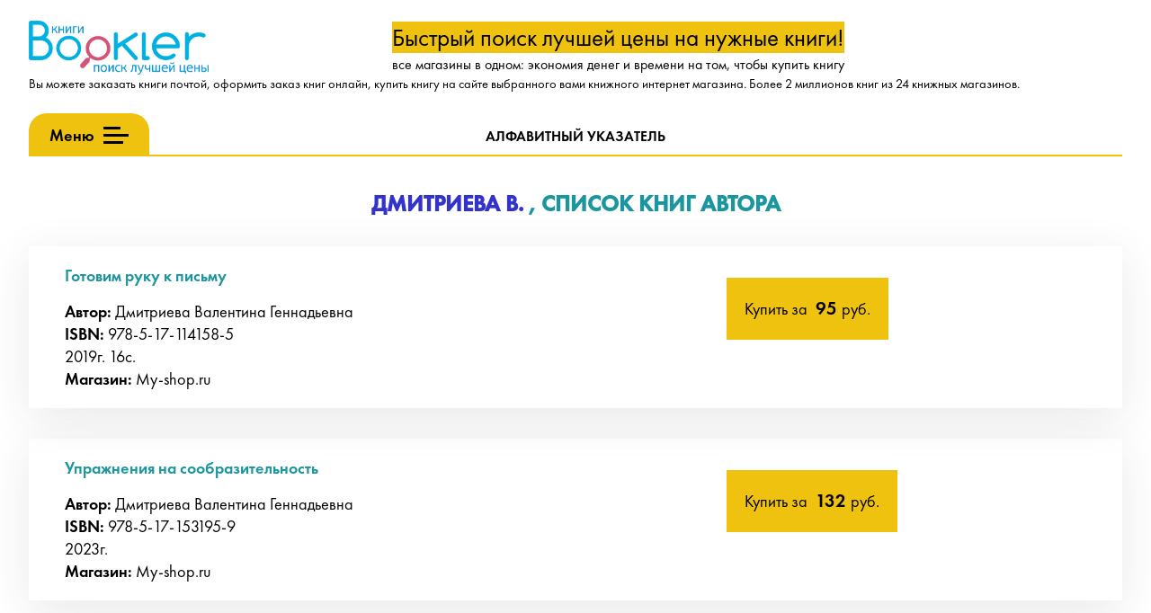

--- FILE ---
content_type: text/html; charset=windows-1251
request_url: https://www.bookler.ru/bookauthor/7gcmkc853.5.shtml
body_size: 7277
content:
<html>

    <head>
 
 <BASE HREF="https://www.bookler.ru/"><meta name="viewport" content="width=device-width">
  <meta content="text/html; charset=windows-1251" http-equiv="Content-Type">
  <meta name="language" content="russian">
  <meta name="resource-type" content ="document">
  <meta name="distribution" content="global">
  <meta name="rating" content="general">
  <link rel="shortcut icon" href="/favicon.ico" type="image/x-icon">
  <meta name="revizit-after" content="120 days">
  <meta name="revisit-after" content="120 days">
  <meta name="robots" content="index,follow">
  <meta name="keywords" content="ДМИТРИЕВА В. Купить книги на Bookler.ru. Сервис поиска лучшей цены в книжных интернет магазинах. купить книгу книги купить книги почтой заказ книг библио глобус книжный магазин книги почтой поиск книг ozon дом книги интернет магазин книги book продажа книг топ книга www.ozon.ru Дмитриева В.Г. Полный курс обучающих занятий для подготовки к школе. 6-7 лет">
  <meta name="description" content="ДМИТРИЕВА В. - все книги этого автора в лучших книжных магазинах, поиск книг, возможность сравнить цены и выбрать лучшее. Озон, Лабиринт, Читай-город и другие. Покупка-продажа книг, заказ книг почтой.">

        <meta http-equiv="x-ua-compatible" content="ie=edge">
        <meta name="viewport" content="width=device-width, initial-scale=1">
        

        <!-- link rel="stylesheet" href="/css7/main_fonts.css"-->
        <link rel="stylesheet" href="/css7/main.css">
        <link rel="stylesheet" href="/css7/jquery.fancybox.css">
        <link rel="stylesheet" href="/css7/slick.css">
        <link rel="stylesheet" href="/css7/slick-theme.css">
        <link rel="stylesheet" href="/css7/hint.css">
        <link rel="stylesheet" href="/css7/nouislider.css">

  <meta name="referrer" content="unsafe-url">
 <title>ДМИТРИЕВА В. - список всех книг автора в лучших книжных интернет магазинах.</title>



 <meta property="og:type" content="books.author" />
 <meta property="og:title" content="ДМИТРИЕВА В. - список всех книг автора в лучших книжных интернет магазинах."/>
 <meta property="og:description" content="ДМИТРИЕВА В. - все книги этого автора в лучших книжных магазинах, поиск книг, возможность сравнить цены и выбрать лучшее. Озон, Лабиринт, Читай-город и другие. Покупка-продажа книг, заказ книг почтой."/>
 <meta property="og:image" content="https://www.bookler.ru/i/logo4spring.gif"/>
 <meta property="og:url" content="https://www.bookler.ru/bookauthor/7gcmkc853.5.shtml" />
 
 

 <link rel="canonical" href="https://www.bookler.ru/bookauthor/7gcmkc853.5.shtml"/> 
    </head>

    <body class="body">


        <a id="top"></a>

        <a href="#top" class="scroll-up"></a>

        <div class="menu-mask"></div>


        <div class="wrapper">

            <header class="header">

                <div class="container">
                    
                    <div class="header-top-panel">

                        <div class="header-top-panel__logo">
                            <a href="/">
                                <img src="/images7/logo.png">
                            </a>
                        </div>

                        <div class="header-top-panel__text" style="">


<span style="background-color:#efc20f;">Быстрый поиск лучшей цены на нужные книги!</span>
<br>все магазины в одном: экономия денег и времени на том, чтобы купить книгу
 
</div>

                        <div class="header-top-panel__auth">




                        </div>

	<div style="font-size:80%;">
Вы можете заказать книги почтой, оформить заказ книг онлайн, купить книгу на сайте выбранного вами книжного интернет магазина.
Более 2 миллионов книг из 24 книжных магазинов.
	</div>

                    </div>
                    
                    <div class="header-nav">

                        <div class="hamburger">
                            <div class="hamburger__text" title="Меню">Меню</div>
                            <div class="hamburger__icon">
                                <span></span>
                                <span></span>
                                <span></span>
                                <span></span>
                            </div>
                        </div>

                        <nav class="nav">

                            <ul class="nav__list">
                                <li class="nav__item">
                                    <a href="/alphabetindex.shtml" class="nav__item-link">Алфавитный указатель</a>
                                </li>
                                <li class="nav__item">
                                    <a href="/anons.shtml" class="nav__item-link">Анонсы книжных магазинов</a>
                                </li>
                                <li class="nav__item">
                                    <a href="/links.shtml" class="nav__item-link">Книжный мир, сайты</a>
                                </li>
                                <li class="nav__item">
                                    <a href="/authorbest.shtml" class="nav__item-link">Популярные авторы</a>
                                </li>
                                <li class="nav__item">
                                    <a href="/searchbookext.shtml" class="nav__item-link">Расширенный поиск</a>
                                </li>



                            </ul>

                        </nav>

                        <nav class="small-nav">
                            <ul class="small-nav__list">
                                <li>
                                    <a href="/alphabetindex.shtml">Алфавитный указатель</a>
                                </li>

                            </ul>
                        </nav>

                    </div>


                    <div class="mobile-header">

                        <div class="row">

                            <div class="mobile-header__item mobile-header-nav col-xxs-12">

                                <div id="mobile-menu" class="dl-menuwrapper">
                                        
                                    <button class="dl-trigger" title="Меню">Меню</button>

                                    <ul class="dl-menu">
                                        <li>
                                            <a href="/alphabetindex.shtml">Алфавитный указатель авторов</a>
                                        </li>
                                        <li>
                                            <a href="/anons.shtml">Анонсы книжных магазинов</a>
                                        </li>
                                        <li>
                                            <a href="/links.shtml">Книжный мир, сайты</a>
                                        </li>
                                        <li>
                                            <a href="/authorbest.shtml">Самые популярные</a>
                                        </li>
                                        <li>
                                            <a href="/searchbookext.shtml">Расширенный поиск</a>
                                        </li>



                                    </ul>

					<p>
	                                <a href="/">
                        	            <!--  img src="/images7/mobile-logo.png" -->
                	                    <img width="200" src="/images7/logo.png">
        	                        </a>
					</p>

                                </div>
Быстрый поиск лучшей цены на нужные книги!
<br><br>Все магазины в одном: экономия денег и времени, огромный выбор, для тех кто хочет купить книгу.


                            </div>



                        </div>

                    </div>




            </header>



            <div class="workarea">

                <section class="search-result wrapper__item">
                    <div class="container">

                        <SearchHeader>
                        <h1 class="title title--centered title--blue">

                        

			
			 <strong>
			  <a href="https://www.bookler.ru/bookauthor/7gcmkc853.5.shtml">
			   <font color="3333cc">ДМИТРИЕВА В. </font>
			  </a>, список книг автора
			 </strong>
                        
			


			
			

			</h1>
                        </SearchHeader>




                        <ul class="search-result__list">
 
                            <li class="search-result__item">
		
                                <div class="search-result__item-desc">
                                    <div class="search-result__item-anons">
                                        <div class="search-result__item-title"><a target="_blank" href="https://www.bookler.ru/bookbuy/55/4951837.shtml">Готовим руку к письму</a></div>
                                        <div class="search-result__item-property">
                                            <div class="search-result__item-class search-result__item-class--author">
                                                <div>Автор:</div>
                                                <span>Дмитриева Валентина Геннадьевна</span>
                                            </div>
					<BookISBN>
                                            <div class="search-result__item-class search-result__item-class--isbn">
                                                <div>ISBN:</div>
                                                <span>978-5-17-114158-5</span>
                                            </div>
					</BookISBN>
                                            <div class="search-result__item-class search-result__item-class--publishing">
                                                
						<BookYear><span>2019</span>г.</BookYear>
						<BookPage><span>16</span>с.</BookPage>
                                            </div>
                                            <div class="search-result__item-class search-result__item-class--shop">
                                                <div>Магазин:</div>
                                                <span>My-shop.ru</span>
                                            </div>
                                        </div>
                                    </div>
                                    <div class="search-result__item-offer">
					<a target="_blank" href="https://www.bookler.ru/bookbuy/55/4951837.shtml">
                                        <div class="search-result__item-cost" title="купить за 95 рублей">Купить за <span class="offer-cost offer-cost--from">95</span>руб.</div>
					</a>

                                        <!-- div class="all-offer-link">Добавить в избранное</div -->
					<!--  / 57 / 41 -->

                                    </div>
                                </div>
                            </li>

                            <li class="search-result__item">
		
                                <div class="search-result__item-desc">
                                    <div class="search-result__item-anons">
                                        <div class="search-result__item-title"><a target="_blank" href="https://www.bookler.ru/bookbuy/55/4950293.shtml">Упражнения на сообразительноcть</a></div>
                                        <div class="search-result__item-property">
                                            <div class="search-result__item-class search-result__item-class--author">
                                                <div>Автор:</div>
                                                <span>Дмитриева Валентина Геннадьевна</span>
                                            </div>
					<BookISBN>
                                            <div class="search-result__item-class search-result__item-class--isbn">
                                                <div>ISBN:</div>
                                                <span>978-5-17-153195-9</span>
                                            </div>
					</BookISBN>
                                            <div class="search-result__item-class search-result__item-class--publishing">
                                                
						<BookYear><span>2023</span>г.</BookYear>
						
                                            </div>
                                            <div class="search-result__item-class search-result__item-class--shop">
                                                <div>Магазин:</div>
                                                <span>My-shop.ru</span>
                                            </div>
                                        </div>
                                    </div>
                                    <div class="search-result__item-offer">
					<a target="_blank" href="https://www.bookler.ru/bookbuy/55/4950293.shtml">
                                        <div class="search-result__item-cost" title="купить за 132 рублей">Купить за <span class="offer-cost offer-cost--from">132</span>руб.</div>
					</a>

                                        <!-- div class="all-offer-link">Добавить в избранное</div -->
					<!--  / 60 / 41 -->

                                    </div>
                                </div>
                            </li>

                            <li class="search-result__item">
		
                                <div class="search-result__item-desc">
                                    <div class="search-result__item-anons">
                                        <div class="search-result__item-title"><a target="_blank" href="https://www.bookler.ru/bookbuy/55/3963758.shtml">Домашние любимцы. Рисуем по клеточкам и точкам</a></div>
                                        <div class="search-result__item-property">
                                            <div class="search-result__item-class search-result__item-class--author">
                                                <div>Автор:</div>
                                                <span>Дмитриева Валентина Геннадьевна</span>
                                            </div>
					<BookISBN>
                                            <div class="search-result__item-class search-result__item-class--isbn">
                                                <div>ISBN:</div>
                                                <span>978-5-17-120257-6</span>
                                            </div>
					</BookISBN>
                                            <div class="search-result__item-class search-result__item-class--publishing">
                                                <BookPublisher><div>Издательство:</div>
                                                <span>АСТ</span></BookPublisher>
						
						<BookPage><span>80</span>с.</BookPage>
                                            </div>
                                            <div class="search-result__item-class search-result__item-class--shop">
                                                <div>Магазин:</div>
                                                <span>My-shop.ru</span>
                                            </div>
                                        </div>
                                    </div>
                                    <div class="search-result__item-offer">
					<a target="_blank" href="https://www.bookler.ru/bookbuy/55/3963758.shtml">
                                        <div class="search-result__item-cost" title="купить за 236 рублей">Купить за <span class="offer-cost offer-cost--from">236</span>руб.</div>
					</a>

                                        <!-- div class="all-offer-link">Добавить в избранное</div -->
					<!--  / 62 / 41 -->

                                    </div>
                                </div>
                            </li>

                            <li class="search-result__item">
		
                                <div class="search-result__item-desc">
                                    <div class="search-result__item-anons">
                                        <div class="search-result__item-title"><a target="_blank" href="https://www.bookler.ru/bookbuy/55/4985012.shtml">100 путаниц. Найди ошибку</a></div>
                                        <div class="search-result__item-property">
                                            <div class="search-result__item-class search-result__item-class--author">
                                                <div>Автор:</div>
                                                <span>Дмитриева Валентина Геннадьевна</span>
                                            </div>
					<BookISBN>
                                            <div class="search-result__item-class search-result__item-class--isbn">
                                                <div>ISBN:</div>
                                                <span>978-5-17-157133-7</span>
                                            </div>
					</BookISBN>
                                            <div class="search-result__item-class search-result__item-class--publishing">
                                                
						<BookYear><span>2023</span>г.</BookYear>
						<BookPage><span>64</span>с.</BookPage>
                                            </div>
                                            <div class="search-result__item-class search-result__item-class--shop">
                                                <div>Магазин:</div>
                                                <span>My-shop.ru</span>
                                            </div>
                                        </div>
                                    </div>
                                    <div class="search-result__item-offer">
					<a target="_blank" href="https://www.bookler.ru/bookbuy/55/4985012.shtml">
                                        <div class="search-result__item-cost" title="купить за 140 рублей">Купить за <span class="offer-cost offer-cost--from">140</span>руб.</div>
					</a>

                                        <!-- div class="all-offer-link">Добавить в избранное</div -->
					<!--  / 72 / 41 -->

                                    </div>
                                </div>
                            </li>

                            <li class="search-result__item">
		
                                <div class="search-result__item-desc">
                                    <div class="search-result__item-anons">
                                        <div class="search-result__item-title"><a target="_blank" href="https://www.bookler.ru/bookbuy/55/4968927.shtml">100 заданий для малыша. 4+</a></div>
                                        <div class="search-result__item-property">
                                            <div class="search-result__item-class search-result__item-class--author">
                                                <div>Автор:</div>
                                                <span>Дмитриева Валентина Геннадьевна</span>
                                            </div>
					<BookISBN>
                                            <div class="search-result__item-class search-result__item-class--isbn">
                                                <div>ISBN:</div>
                                                <span>978-5-17-152246-9</span>
                                            </div>
					</BookISBN>
                                            <div class="search-result__item-class search-result__item-class--publishing">
                                                
						<BookYear><span>2023</span>г.</BookYear>
						<BookPage><span>64</span>с.</BookPage>
                                            </div>
                                            <div class="search-result__item-class search-result__item-class--shop">
                                                <div>Магазин:</div>
                                                <span>My-shop.ru</span>
                                            </div>
                                        </div>
                                    </div>
                                    <div class="search-result__item-offer">
					<a target="_blank" href="https://www.bookler.ru/bookbuy/55/4968927.shtml">
                                        <div class="search-result__item-cost" title="купить за 288 рублей">Купить за <span class="offer-cost offer-cost--from">288</span>руб.</div>
					</a>

                                        <!-- div class="all-offer-link">Добавить в избранное</div -->
					<!--  / 42 / 41 -->

                                    </div>
                                </div>
                            </li>

                            <li class="search-result__item">
		
                                <div class="search-result__item-desc">
                                    <div class="search-result__item-anons">
                                        <div class="search-result__item-title"><a target="_blank" href="https://www.bookler.ru/bookbuy/55/4952908.shtml">Учусь писать. Задания, понятные без слов</a></div>
                                        <div class="search-result__item-property">
                                            <div class="search-result__item-class search-result__item-class--author">
                                                <div>Автор:</div>
                                                <span>Дмитриева Валентина Геннадьевна</span>
                                            </div>
					<BookISBN>
                                            <div class="search-result__item-class search-result__item-class--isbn">
                                                <div>ISBN:</div>
                                                <span>978-5-17-153161-4</span>
                                            </div>
					</BookISBN>
                                            <div class="search-result__item-class search-result__item-class--publishing">
                                                
						<BookYear><span>2023</span>г.</BookYear>
						<BookPage><span>16</span>с.</BookPage>
                                            </div>
                                            <div class="search-result__item-class search-result__item-class--shop">
                                                <div>Магазин:</div>
                                                <span>My-shop.ru</span>
                                            </div>
                                        </div>
                                    </div>
                                    <div class="search-result__item-offer">
					<a target="_blank" href="https://www.bookler.ru/bookbuy/55/4952908.shtml">
                                        <div class="search-result__item-cost" title="купить за 115 рублей">Купить за <span class="offer-cost offer-cost--from">115</span>руб.</div>
					</a>

                                        <!-- div class="all-offer-link">Добавить в избранное</div -->
					<!--  / 61 / 41 -->

                                    </div>
                                </div>
                            </li>

                            <li class="search-result__item">
		
                                <div class="search-result__item-desc">
                                    <div class="search-result__item-anons">
                                        <div class="search-result__item-title"><a target="_blank" href="https://www.bookler.ru/bookbuy/55/4949899.shtml">Все-все животные</a></div>
                                        <div class="search-result__item-property">
                                            <div class="search-result__item-class search-result__item-class--author">
                                                <div>Автор:</div>
                                                <span>Дмитриева Валентина Геннадьевна</span>
                                            </div>
					<BookISBN>
                                            <div class="search-result__item-class search-result__item-class--isbn">
                                                <div>ISBN:</div>
                                                <span>978-5-17-148371-5</span>
                                            </div>
					</BookISBN>
                                            <div class="search-result__item-class search-result__item-class--publishing">
                                                
						<BookYear><span>2023</span>г.</BookYear>
						<BookPage><span>64</span>с.</BookPage>
                                            </div>
                                            <div class="search-result__item-class search-result__item-class--shop">
                                                <div>Магазин:</div>
                                                <span>My-shop.ru</span>
                                            </div>
                                        </div>
                                    </div>
                                    <div class="search-result__item-offer">
					<a target="_blank" href="https://www.bookler.ru/bookbuy/55/4949899.shtml">
                                        <div class="search-result__item-cost" title="купить за 552 рублей">Купить за <span class="offer-cost offer-cost--from">552</span>руб.</div>
					</a>

                                        <!-- div class="all-offer-link">Добавить в избранное</div -->
					<!--  / 61 / 41 -->

                                    </div>
                                </div>
                            </li>

                            <li class="search-result__item">
		
                                <div class="search-result__item-desc">
                                    <div class="search-result__item-anons">
                                        <div class="search-result__item-title"><a target="_blank" href="https://www.bookler.ru/bookbuy/55/4950292.shtml">Развиваем логику</a></div>
                                        <div class="search-result__item-property">
                                            <div class="search-result__item-class search-result__item-class--author">
                                                <div>Автор:</div>
                                                <span>Дмитриева Валентина Геннадьевна</span>
                                            </div>
					<BookISBN>
                                            <div class="search-result__item-class search-result__item-class--isbn">
                                                <div>ISBN:</div>
                                                <span>978-5-17-153167-6</span>
                                            </div>
					</BookISBN>
                                            <div class="search-result__item-class search-result__item-class--publishing">
                                                
						<BookYear><span>2023</span>г.</BookYear>
						
                                            </div>
                                            <div class="search-result__item-class search-result__item-class--shop">
                                                <div>Магазин:</div>
                                                <span>My-shop.ru</span>
                                            </div>
                                        </div>
                                    </div>
                                    <div class="search-result__item-offer">
					<a target="_blank" href="https://www.bookler.ru/bookbuy/55/4950292.shtml">
                                        <div class="search-result__item-cost" title="купить за 132 рублей">Купить за <span class="offer-cost offer-cost--from">132</span>руб.</div>
					</a>

                                        <!-- div class="all-offer-link">Добавить в избранное</div -->
					<!--  / 66 / 41 -->

                                    </div>
                                </div>
                            </li>

                            <li class="search-result__item">
		
                                <div class="search-result__item-desc">
                                    <div class="search-result__item-anons">
                                        <div class="search-result__item-title"><a target="_blank" href="https://www.bookler.ru/bookbuy/55/4227246.shtml">Увлекательные занятия для творческих девочек</a></div>
                                        <div class="search-result__item-property">
                                            <div class="search-result__item-class search-result__item-class--author">
                                                <div>Автор:</div>
                                                <span>Дмитриева Валентина Геннадьевна</span>
                                            </div>
					<BookISBN>
                                            <div class="search-result__item-class search-result__item-class--isbn">
                                                <div>ISBN:</div>
                                                <span>978-5-17-127000-1</span>
                                            </div>
					</BookISBN>
                                            <div class="search-result__item-class search-result__item-class--publishing">
                                                
						<BookYear><span>2020</span>г.</BookYear>
						<BookPage><span>64</span>с.</BookPage>
                                            </div>
                                            <div class="search-result__item-class search-result__item-class--shop">
                                                <div>Магазин:</div>
                                                <span>My-shop.ru</span>
                                            </div>
                                        </div>
                                    </div>
                                    <div class="search-result__item-offer">
					<a target="_blank" href="https://www.bookler.ru/bookbuy/55/4227246.shtml">
                                        <div class="search-result__item-cost" title="купить за 365 рублей">Купить за <span class="offer-cost offer-cost--from">365</span>руб.</div>
					</a>

                                        <!-- div class="all-offer-link">Добавить в избранное</div -->
					<!--  / 75 / 41 -->

                                    </div>
                                </div>
                            </li>

                            <li class="search-result__item">
		
                                <div class="search-result__item-desc">
                                    <div class="search-result__item-anons">
                                        <div class="search-result__item-title"><a target="_blank" href="https://www.bookler.ru/bookbuy/55/4882326.shtml">Быстро учимся считать и решать. Цифры, числа до 10. 100 карточек</a></div>
                                        <div class="search-result__item-property">
                                            <div class="search-result__item-class search-result__item-class--author">
                                                <div>Автор:</div>
                                                <span>Дмитриева Валентина Геннадьевна</span>
                                            </div>
					<BookISBN>
                                            <div class="search-result__item-class search-result__item-class--isbn">
                                                <div>ISBN:</div>
                                                <span>978-5-17-982554-8</span>
                                            </div>
					</BookISBN>
                                            <div class="search-result__item-class search-result__item-class--publishing">
                                                
						<BookYear><span>2017</span>г.</BookYear>
						<BookPage><span>100</span>с.</BookPage>
                                            </div>
                                            <div class="search-result__item-class search-result__item-class--shop">
                                                <div>Магазин:</div>
                                                <span>My-shop.ru</span>
                                            </div>
                                        </div>
                                    </div>
                                    <div class="search-result__item-offer">
					<a target="_blank" href="https://www.bookler.ru/bookbuy/55/4882326.shtml">
                                        <div class="search-result__item-cost" title="купить за 247 рублей">Купить за <span class="offer-cost offer-cost--from">247</span>руб.</div>
					</a>

                                        <!-- div class="all-offer-link">Добавить в избранное</div -->
					<!--  / 61 / 41 -->

                                    </div>
                                </div>
                            </li>

                            <li class="search-result__item">
		
                                <div class="search-result__item-desc">
                                    <div class="search-result__item-anons">
                                        <div class="search-result__item-title"><a target="_blank" href="https://www.bookler.ru/bookbuy/55/4800747.shtml">Динозавры</a></div>
                                        <div class="search-result__item-property">
                                            <div class="search-result__item-class search-result__item-class--author">
                                                <div>Автор:</div>
                                                <span>Дмитриева В.Г.</span>
                                            </div>
					<BookISBN>
                                            <div class="search-result__item-class search-result__item-class--isbn">
                                                <div>ISBN:</div>
                                                <span>978-5-17-138278-0</span>
                                            </div>
					</BookISBN>
                                            <div class="search-result__item-class search-result__item-class--publishing">
                                                <BookPublisher><div>Издательство:</div>
                                                <span>АСТ</span></BookPublisher>
						<BookYear><span>2022</span>г.</BookYear>
						<BookPage><span>64</span>с.</BookPage>
                                            </div>
                                            <div class="search-result__item-class search-result__item-class--shop">
                                                <div>Магазин:</div>
                                                <span>My-shop.ru</span>
                                            </div>
                                        </div>
                                    </div>
                                    <div class="search-result__item-offer">
					<a target="_blank" href="https://www.bookler.ru/bookbuy/55/4800747.shtml">
                                        <div class="search-result__item-cost" title="купить за 216 рублей">Купить за <span class="offer-cost offer-cost--from">216</span>руб.</div>
					</a>

                                        <!-- div class="all-offer-link">Добавить в избранное</div -->
					<!--  / 47 / 41 -->

                                    </div>
                                </div>
                            </li>

                            <li class="search-result__item">
		
                                <div class="search-result__item-desc">
                                    <div class="search-result__item-anons">
                                        <div class="search-result__item-title"><a target="_blank" href="https://www.bookler.ru/bookbuy/55/4789244.shtml">Динозавры</a></div>
                                        <div class="search-result__item-property">
                                            <div class="search-result__item-class search-result__item-class--author">
                                                <div>Автор:</div>
                                                <span>Дмитриева В.Г.</span>
                                            </div>
					<BookISBN>
                                            <div class="search-result__item-class search-result__item-class--isbn">
                                                <div>ISBN:</div>
                                                <span>978-5-17-145878-2</span>
                                            </div>
					</BookISBN>
                                            <div class="search-result__item-class search-result__item-class--publishing">
                                                <BookPublisher><div>Издательство:</div>
                                                <span>АСТ</span></BookPublisher>
						<BookYear><span>2022</span>г.</BookYear>
						<BookPage><span>16</span>с.</BookPage>
                                            </div>
                                            <div class="search-result__item-class search-result__item-class--shop">
                                                <div>Магазин:</div>
                                                <span>My-shop.ru</span>
                                            </div>
                                        </div>
                                    </div>
                                    <div class="search-result__item-offer">
					<a target="_blank" href="https://www.bookler.ru/bookbuy/55/4789244.shtml">
                                        <div class="search-result__item-cost" title="купить за 226 рублей">Купить за <span class="offer-cost offer-cost--from">226</span>руб.</div>
					</a>

                                        <!-- div class="all-offer-link">Добавить в избранное</div -->
					<!--  / 57 / 41 -->

                                    </div>
                                </div>
                            </li>

                            <li class="search-result__item">
		
                                <div class="search-result__item-desc">
                                    <div class="search-result__item-anons">
                                        <div class="search-result__item-title"><a target="_blank" href="https://www.bookler.ru/bookbuy/55/4743465.shtml">В лесу</a></div>
                                        <div class="search-result__item-property">
                                            <div class="search-result__item-class search-result__item-class--author">
                                                <div>Автор:</div>
                                                <span>Дмитриева В.Г.</span>
                                            </div>
					<BookISBN>
                                            <div class="search-result__item-class search-result__item-class--isbn">
                                                <div>ISBN:</div>
                                                <span>978-5-17-138277-3</span>
                                            </div>
					</BookISBN>
                                            <div class="search-result__item-class search-result__item-class--publishing">
                                                <BookPublisher><div>Издательство:</div>
                                                <span>АСТ</span></BookPublisher>
						<BookYear><span>2021</span>г.</BookYear>
						<BookPage><span>64</span>с.</BookPage>
                                            </div>
                                            <div class="search-result__item-class search-result__item-class--shop">
                                                <div>Магазин:</div>
                                                <span>My-shop.ru</span>
                                            </div>
                                        </div>
                                    </div>
                                    <div class="search-result__item-offer">
					<a target="_blank" href="https://www.bookler.ru/bookbuy/55/4743465.shtml">
                                        <div class="search-result__item-cost" title="купить за 258 рублей">Купить за <span class="offer-cost offer-cost--from">258</span>руб.</div>
					</a>

                                        <!-- div class="all-offer-link">Добавить в избранное</div -->
					<!--  / 55 / 41 -->

                                    </div>
                                </div>
                            </li>

                            <li class="search-result__item">
		
                                <div class="search-result__item-desc">
                                    <div class="search-result__item-anons">
                                        <div class="search-result__item-title"><a target="_blank" href="https://www.bookler.ru/bookbuy/55/4570371.shtml">Морские жители</a></div>
                                        <div class="search-result__item-property">
                                            <div class="search-result__item-class search-result__item-class--author">
                                                <div>Автор:</div>
                                                <span>Дмитриева В.Г.</span>
                                            </div>
					<BookISBN>
                                            <div class="search-result__item-class search-result__item-class--isbn">
                                                <div>ISBN:</div>
                                                <span>978-5-17-133805-3</span>
                                            </div>
					</BookISBN>
                                            <div class="search-result__item-class search-result__item-class--publishing">
                                                <BookPublisher><div>Издательство:</div>
                                                <span>АСТ</span></BookPublisher>
						<BookYear><span>2021</span>г.</BookYear>
						<BookPage><span>8</span>с.</BookPage>
                                            </div>
                                            <div class="search-result__item-class search-result__item-class--shop">
                                                <div>Магазин:</div>
                                                <span>My-shop.ru</span>
                                            </div>
                                        </div>
                                    </div>
                                    <div class="search-result__item-offer">
					<a target="_blank" href="https://www.bookler.ru/bookbuy/55/4570371.shtml">
                                        <div class="search-result__item-cost" title="купить за 112 рублей">Купить за <span class="offer-cost offer-cost--from">112</span>руб.</div>
					</a>

                                        <!-- div class="all-offer-link">Добавить в избранное</div -->
					<!--  / 48 / 41 -->

                                    </div>
                                </div>
                            </li>

                            <li class="search-result__item">
		
                                <div class="search-result__item-desc">
                                    <div class="search-result__item-anons">
                                        <div class="search-result__item-title"><a target="_blank" href="https://www.bookler.ru/bookbuy/55/4555476.shtml">Полный курс обучающих занятий для подготовки к школе. 6-7 лет</a></div>
                                        <div class="search-result__item-property">
                                            <div class="search-result__item-class search-result__item-class--author">
                                                <div>Автор:</div>
                                                <span>Дмитриева В.Г.</span>
                                            </div>
					<BookISBN>
                                            <div class="search-result__item-class search-result__item-class--isbn">
                                                <div>ISBN:</div>
                                                <span>978-5-17-135693-4</span>
                                            </div>
					</BookISBN>
                                            <div class="search-result__item-class search-result__item-class--publishing">
                                                <BookPublisher><div>Издательство:</div>
                                                <span>АСТ</span></BookPublisher>
						<BookYear><span>2021</span>г.</BookYear>
						<BookPage><span>192</span>с.</BookPage>
                                            </div>
                                            <div class="search-result__item-class search-result__item-class--shop">
                                                <div>Магазин:</div>
                                                <span>My-shop.ru</span>
                                            </div>
                                        </div>
                                    </div>
                                    <div class="search-result__item-offer">
					<a target="_blank" href="https://www.bookler.ru/bookbuy/55/4555476.shtml">
                                        <div class="search-result__item-cost" title="купить за 348 рублей">Купить за <span class="offer-cost offer-cost--from">348</span>руб.</div>
					</a>

                                        <!-- div class="all-offer-link">Добавить в избранное</div -->
					<!--  / 73 / 41 -->

                                    </div>
                                </div>
                            </li>


	Найдено книг: 936.
	
			
  





                        </ul>


                    </div>
                </section>






<!-- share button -->
	<div class="filter-nav">
	<ul class="filter-nav__list">
&nbsp;&nbsp;&nbsp;
	<li>
<a href="#share" class="fancybox"
 alt="Поделитесь ссылкой на страницу автора" 
 title="Поделитесь ссылкой на страницу автора в соц. сетях, у себя в блоге, на сайте"
 >Поделиться ссылкой на страницу автора</a>
	</li>
	</ul>
	</div>
<!-- /share button -->

<!-- share -->
        <div class="popup-window question" id="share">
                
                <div class="form-header">
                    <div class="form-header__title">Поделиться в соц.сетях</div>
                </div><!-- /form-header -->


                <div class="form-body">

                    <label class="label">

Если вам нравится творчество этого автора, 
поставьте ссылку на его страницу у себя на сайте или в соц. сетях и ваши посетители и друзья всегда будут в курсе списка последних новинок,
смогут сравнить цены, купить нужные книги. 
	
                    </label>
                
                    <div class="form__item">
                        <div class="form__item-wrapper">

	<div class="footer-bottom">
                        <ul class="social-icon">
                            <li class="social-icon__item">
                                <a title="Поделиться ВКонтакте" target="_blank" rel="nofollow"
	href="/gourl/http://vkontakte.ru/share.php?title=Р”РњРРўР РР•Р’Рђ Р’. - СЃРїРёСЃРѕРє РІСЃРµС… РєРЅРёРі Р°РІС‚РѕСЂР° РІ Р»СѓС‡С€РёС… РєРЅРёР¶РЅС‹С… РёРЅС‚РµСЂРЅРµС‚ РјР°РіР°Р·РёРЅР°С….&url=https://www.bookler.ru/bookauthor/7gcmkc853.5.shtml&amp;description=Р”РњРРўР РР•Р’Рђ Р’. - РІСЃРµ РєРЅРёРіРё СЌС‚РѕРіРѕ Р°РІС‚РѕСЂР° РІ Р»СѓС‡С€РёС… РєРЅРёР¶РЅС‹С… РјР°РіР°Р·РёРЅР°С…, РїРѕРёСЃРє РєРЅРёРі, РІРѕР·РјРѕР¶РЅРѕСЃС‚СЊ СЃСЂР°РІРЅРёС‚СЊ С†РµРЅС‹ Рё РІС‹Р±СЂР°С‚СЊ Р»СѓС‡С€РµРµ. РћР·РѕРЅ, Р›Р°Р±РёСЂРёРЅС‚, Р§РёС‚Р°Р№-РіРѕСЂРѕРґ Рё РґСЂСѓРіРёРµ. РџРѕРєСѓРїРєР°-РїСЂРѕРґР°Р¶Р° РєРЅРёРі, Р·Р°РєР°Р· РєРЅРёРі РїРѕС‡С‚РѕР№.&amp;image=https://www.bookler.ru/i/logo4spring.gif"
	>
                                    <img src="/images7/social-icons/vk.png">
                                </a>
                            </li>
                            <li class="social-icon__item">
                                <a title="Рассказать в Одноклассниках" target="_blank" rel="nofollow"
	href="/gourl/https://connect.ok.ru/dk?st.cmd=WidgetSharePreview&amp;st.shareUrl=https://www.bookler.ru/bookauthor/7gcmkc853.5.shtml" 
	>
                                    <img src="/images7/social-icons/ok.png">
                                </a>
                            </li>
                            <li class="social-icon__item">
                                <a title="Поделиться в Facebook" target="_blank" rel="nofollow"
	href="/gourl/http://facebook.com/sharer.php?u=https://www.bookler.ru/bookauthor/7gcmkc853.5.shtml" 
	>
                                    <img src="/images7/social-icons/facebook.png">
                                </a>
                            </li>
                        </ul>
	</div>
						
                        </div>
                    </div>

                    <div class="form__item" onclick="
  var ta = document.getElementById('link');  
  var range = document.createRange();
  range.selectNode(ta);   
  window.getSelection().addRange(range); 
  try {    
   document.execCommand('copy');  
  } catch(err) {  
   console.log('Can`t copy, boss');   
  }
  window.getSelection().removeAllRanges();
  alert('Ссылка скопирована в буфер.');
 return false;
">
ДМИТРИЕВА В. - все книги автора  в лучших книжных интернет магазинах.
		</div>
                </div><!-- /form-body -->


        </div>
<!-- /share -->






<!-- навигация.ext -->

 <form name="searchbottom" action="https://www.bookler.ru/cgi-bin/engine7.pl" method="post">
 <center>

 <li class="full-alphabet__item" search>
  <ul class="full-alphabet-list" search>

	<INPUT name=action type=hidden value='searchbookext'>
	<INPUT name=shash type=hidden value=''>

	<INPUT name="SearchBy" type=hidden value="author">
	<input name="PageNum" type="hidden" value="1">
	<input name="Records" type="hidden" value="936">

	<input type="hidden" name="BookName" value="">
	<input type="hidden" name="BookName2" value="">

	<input type="hidden" name="BookAuthor" value="дмитриева.в">
	<input type="hidden" name="BookAuthor2" value="дмитриева.в">

	<input type="hidden" name="BookISBN" value="">
	<input type="hidden" name="BookISBN2" value="">

	<input type="hidden" name="BookPublisher" value="">
	<input type="hidden" name="BookPublisher2" value="">

	<input type="hidden" name="BookPriceFrom" value="">
	<input type="hidden" name="BookPriceFrom2" value="">

	<input type="hidden" name="BookPriceTo" value=""> 
	<input type="hidden" name="BookPriceTo2" value=""> 

	<input type="hidden" name="BookYearFrom" value=""> 
	<input type="hidden" name="BookYearFrom2" value=""> 

	<input type="hidden" name="BookYearTo" value=""> 
	<input type="hidden" name="BookYearTo2" value=""> 

 
	 
	 <li><input type="submit" name="submit" value="1" class="full-alphabet-button full-alphabet__item-value--blue"></li>
	
	 <li><input type="submit" name="submit" value="2" class="full-alphabet-button "></li>
	
	 <li><input type="submit" name="submit" value="3" class="full-alphabet-button "></li>
	
	 <li><input type="submit" name="submit" value="4" class="full-alphabet-button "></li>
	
	 <li><input type="submit" name="submit" value="5" class="full-alphabet-button "></li>
	
	 <li><input type="submit" name="submit" value="6" class="full-alphabet-button "></li>
	
	 <li><input type="submit" name="submit" value="7" class="full-alphabet-button "></li>
	
	 <li><input type="submit" name="submit" value="8" class="full-alphabet-button "></li>
	
	
  </ul>
 </li>
 </center>

 </form>


<!-- /навигация.ext -->



            </div>




  

            <footer class="footer">
	<span class="show-more-768">
                <div class="footer-top">
                    <div class="container">
                        <nav class="footer-nav">
                            <ul class="footer-nav__list row">
                                <a href="http://a.bookler.ru/"><li class="col-xxs-3">А</li></a>
                                <a href="http://b.bookler.ru/"><li class="col-xxs-3">Б</li></a>
                                <a href="http://w.bookler.ru/"><li class="col-xxs-3">В</li></a>
                                <a href="http://g.bookler.ru/"><li class="col-xxs-3">Г</li></a>
                                <a href="http://d.bookler.ru/"><li class="col-xxs-3">Д</li></a>
                                <a href="http://e.bookler.ru/"><li class="col-xxs-3">Е</li></a>
                                <a href="http://j.bookler.ru/"><li class="col-xxs-3">Ж</li></a>
                                <a href="http://z.bookler.ru/"><li class="col-xxs-3">З</li></a>
                                <a href="http://i.bookler.ru/"><li class="col-xxs-3">И</li></a>
                                <a href="http://k.bookler.ru/"><li class="col-xxs-3">К</li></a>
                                <a href="http://l.bookler.ru/"><li class="col-xxs-3">Л</li></a>
                                <a href="http://m.bookler.ru/"><li class="col-xxs-3">М</li></a>
                                <a href="http://n.bookler.ru/"><li class="col-xxs-3">Н</li></a>
                                <a href="http://o.bookler.ru/"><li class="col-xxs-3">О</li></a>
                                <a href="http://p.bookler.ru/"><li class="col-xxs-3">П</li></a>
                                <a href="http://r.bookler.ru/"><li class="col-xxs-3">Р</li></a>
                                <a href="http://s.bookler.ru/"><li class="col-xxs-3">С</li></a>
                                <a href="http://t.bookler.ru/"><li class="col-xxs-3">Т</li></a>
                                <a href="http://u.bookler.ru/"><li class="col-xxs-3">У</li></a>
                                <a href="http://f.bookler.ru/"><li class="col-xxs-3">Ф</li></a>
                                <a href="http://h.bookler.ru/"><li class="col-xxs-3">Х</li></a>
                                <a href="http://c.bookler.ru/"><li class="col-xxs-3">Ц</li></a>
                                <a href="http://y.bookler.ru/"><li class="col-xxs-3">Ч</li></a>
                                <a href="http://x.bookler.ru/"><li class="col-xxs-3">ШЩ</li></a>
                                <a href="http://v.bookler.ru/"><li class="col-xxs-3">ЭЮЯ</li></a>
                            </ul>
                        </nav>
                    </div>
                </div>
	</span>

                <div class="footer-center">
                    <div class="container">
                        <div class="footer-nav row">

                            <div class="footer-nav__item col-xxs-12 col-sm-3">
                                <div class="footer-nav__item-title">
                                    <a href="/links.shtml">Книжные сайты</a>
                                </div>
	<span class="show-more-768">
                                <p>Каталог сайтов книжной тематики: букинистика, книжные сообщества, обмен книг.</p>
	</span>
                            </div>

                            <div class="footer-nav__item col-xxs-12 col-sm-3">
                                <div class="footer-nav__item-title">
					<a href="/dostavka.shtml">Доставка книг</a>
					<a href="/anons.shtml">Анонсы</a>
                                </div>
	<span class="show-more-768">
                                <p>
				Условия доставки в книжных магазинах,
				а также анонсы о новых поступлениях книг, новинках и т.д.
				</p>
	</span>
                            </div>
                            <div class="footer-nav__item col-xxs-12 col-sm-3">
                                <div class="footer-nav__item-title">
                                    <a href="/alphabetindex.shtml">По алфавиту</a>
                                    <a href="/authorbest.shtml">Популярные</a>
                                </div>
	<span class="show-more-768">
                                <p>Список авторов по алфавиту, а также популярные авторы.</p>
	</span>
                            </div>

                            <div class="footer-nav__item col-xxs-12 col-sm-3">
                                <div class="footer-nav__item-title">
                                    <a href="#question" class="fancybox">Написать нам</a>
                                </div>
	<span class="show-more-768">
                                <p>Задать вопросы по работе сайта, прислать свои предложения, узнать как книги купить-заказать.</p>
	</span>
                            </div>



                        </div>
                    </div>
                </div>




            </footer>

        </div>


        <div class="popup-window question" id="question">
                
     <form id="sendpost" name="sendpost" action="https://www.bookler.ru/cgi-bin/engine7.pl" class="form popup-form vertical-form" method="post" enctype="multipart/form-data">

	<INPUT name=action type=hidden value='sendmail'>
	<INPUT name=shash type=hidden value=''>
                
                <div class="form-header">
                    <div class="form-header__title">Ваш вопрос</div>
                </div>
                
                <div class="form-body">
                
                    <div class="form__item">
                        <div class="form__item-wrapper">
                            <label class="label" for="user-name">Ваше имя</label>
                            <input class="input" name="UserName" type="text" required>
                        </div>
                    </div>

                    <div class="form__item">
                        <div class="form__item-wrapper">
                            <label class="label" for="user-email">Email для ответа</label>
                            <input class="input" name="UserEmail" type="text" required>
                        </div>
                    </div>

                    <div class="form__item">
                        <div class="form__item-wrapper">
                            <label class="label" for="user-question">Ваш вопрос</label>
                            <textarea class="textarea" name="UserQuestion" type="text" required></textarea>
                        </div>
                    </div>



                </div>

                <div class="form-footer">
                        
                    <label class="control control--checkbox">Я согласен на обработку <a href="#">персональных данных</a>
                        <input name="UserAgreement" checked="checked" type="checkbox">
                        <div class="control__indicator"></div>
                    </label>
                        
                    <div class="button button--centered">
	<input type="submit" name="submit" value="Задать вопрос" class="button__link button__link--yellow">
                    </div>    
                    
                </div>

            </form>

        </div>



        <script src="/js7/jquery.js"></script>
        <script src="/js7/slick.js"></script>
        <script src="/js7/jquery.fancybox.js"></script>
        <script src="/js7/custom-file-input.js"></script>
        <script src="/js7/modernizr.custom.js"></script>
        <script src="/js7/nouislider.js"></script>
        <script src="/js7/dlmenu.js"></script>
		<script>
			$(function() {
				$('#dl-menu').dlmenu();
			});
        </script>
        <script>
            $(function() {
                $('#mobile-menu').dlmenu();
            });
        </script>
        <script src="/js7/scripts.js"></script>
        <script src="/js7/sendpost.js"></script>

<script type="text/javascript">!function(){var t=document.createElement("script");t.type="text/javascript",t.async=!0,t.src="https://vk.com/js/api/openapi.js?168",t.onload=function(){VK.Retargeting.Init("VK-RTRG-491877-emYnz"),VK.Retargeting.Hit()},document.head.appendChild(t)}();</script><noscript><img src="https://vk.com/rtrg?p=VK-RTRG-491877-emYnz" style="position:fixed; left:-999px;" alt=""/></noscript>

<!-- Facebook Pixel Code -->
<script>
!function(f,b,e,v,n,t,s)
{if(f.fbq)return;n=f.fbq=function(){n.callMethod?
n.callMethod.apply(n,arguments):n.queue.push(arguments)};
if(!f._fbq)f._fbq=n;n.push=n;n.loaded=!0;n.version='2.0';
n.queue=[];t=b.createElement(e);t.async=!0;
t.src=v;s=b.getElementsByTagName(e)[0];
s.parentNode.insertBefore(t,s)}(window, document,'script',
'https://connect.facebook.net/en_US/fbevents.js');
fbq('init', '706276326814904');
fbq('track', 'PageView');
</script>
<noscript><img height="1" width="1" style="display:none"
src="https://www.facebook.com/tr?id=706276326814904&ev=PageView&noscript=1"
/></noscript>
<!-- End Facebook Pixel Code -->






    </body>
</html>



--- FILE ---
content_type: text/css
request_url: https://www.bookler.ru/css7/main.css
body_size: 17784
content:

@charset "UTF-8";
/*! normalize.css v3.0.3 | MIT License | github.com/necolas/normalize.css */
/**
 * 1. Set default font family to sans-serif.
 * 2. Prevent iOS and IE text size adjust after device orientation change,
 *    without disabling user zoom.
 */
html {
  -ms-text-size-adjust: 100%;
  /* 2 */
  -webkit-text-size-adjust: 100%;
  /* 2 */ }

/**
 * Remove default margin.
 */
body {
  margin: 0; }

/* HTML5 display definitions
   ========================================================================== */
/**
 * Correct `block` display not defined for any HTML5 element in IE 8/9.
 * Correct `block` display not defined for `details` or `summary` in IE 10/11
 * and Firefox.
 * Correct `block` display not defined for `main` in IE 11.
 */
article,
aside,
details,
figcaption,
figure,
footer,
header,
hgroup,
main,
menu,
nav,
section,
summary {
  display: block; }

/**
 * 1. Correct `inline-block` display not defined in IE 8/9.
 * 2. Normalize vertical alignment of `progress` in Chrome, Firefox, and Opera.
 */
audio,
canvas,
progress,
video {
  display: inline-block;
  /* 1 */
  vertical-align: baseline;
  /* 2 */ }

/**
 * Prevent modern browsers from displaying `audio` without controls.
 * Remove excess height in iOS 5 devices.
 */
audio:not([controls]) {
  display: none;
  height: 0; }

/**
 * Address `[hidden]` styling not present in IE 8/9/10.
 * Hide the `template` element in IE 8/9/10/11, Safari, and Firefox < 22.
 */
[hidden],
template {
  display: none; }

/* Links
   ========================================================================== */
/**
 * Remove the gray background color from active links in IE 10.
 */
a {
  background-color: transparent; }

/**
 * Improve readability of focused elements when they are also in an
 * active/hover state.
 */
a:active,
a:hover {
  outline: 0; }

/* Text-level semantics
   ========================================================================== */
/**
 * Address styling not present in IE 8/9/10/11, Safari, and Chrome.
 */
abbr[title] {
  border-bottom: 1px dotted; }

/**
 * Address style set to `bolder` in Firefox 4+, Safari, and Chrome.
 */
b,
strong {
  font-weight: bold; }

/**
 * Address styling not present in Safari and Chrome.
 */
dfn {
  font-style: italic; }

/**
 * Address variable `h1` font-size and margin within `section` and `article`
 * contexts in Firefox 4+, Safari, and Chrome.
 */
h1 {
  font-size: 2em;
  margin: 0.67em 0; }

/**
 * Address styling not present in IE 8/9.
 */
mark {
  background: #ff0;
  color: #000; }

/**
 * Address inconsistent and variable font size in all browsers.
 */
small {
  font-size: 80%; }

/**
 * Prevent `sub` and `sup` affecting `line-height` in all browsers.
 */
sub,
sup {
  font-size: 75%;
  line-height: 0;
  position: relative;
  vertical-align: baseline; }

sup {
  top: -0.5em; }

sub {
  bottom: -0.25em; }

/* Embedded content
   ========================================================================== */
/**
 * Remove border when inside `a` element in IE 8/9/10.
 */
img {
  border: 0; }

/**
 * Correct overflow not hidden in IE 9/10/11.
 */
svg:not(:root) {
  overflow: hidden; }

/* Grouping content
   ========================================================================== */
/**
 * Address margin not present in IE 8/9 and Safari.
 */
figure {
  margin: 1em 40px; }

/**
 * Address differences between Firefox and other browsers.
 */
hr {
  -webkit-box-sizing: content-box;
  box-sizing: content-box;
  height: 0; }

/**
 * Contain overflow in all browsers.
 */
pre {
  overflow: auto; }

/**
 * Address odd `em`-unit font size rendering in all browsers.
 */
code,
kbd,
pre,
samp {
  font-family: monospace, monospace;
  font-size: 1em; }

/* Forms
   ========================================================================== */
/**
 * Known limitation: by default, Chrome and Safari on OS X allow very limited
 * styling of `select`, unless a `border` property is set.
 */
/**
 * 1. Correct color not being inherited.
 *    Known issue: affects color of disabled elements.
 * 2. Correct font properties not being inherited.
 * 3. Address margins set differently in Firefox 4+, Safari, and Chrome.
 */
button,
input,
optgroup,
select,
textarea {
  color: inherit;
  /* 1 */
  font: inherit;
  /* 2 */
  margin: 0;
  /* 3 */ }

/**
 * Address `overflow` set to `hidden` in IE 8/9/10/11.
 */
button {
  overflow: visible; }

/**
 * Address inconsistent `text-transform` inheritance for `button` and `select`.
 * All other form control elements do not inherit `text-transform` values.
 * Correct `button` style inheritance in Firefox, IE 8/9/10/11, and Opera.
 * Correct `select` style inheritance in Firefox.
 */
button,
select {
  text-transform: none; }

/**
 * 1. Avoid the WebKit bug in Android 4.0.* where (2) destroys native `audio`
 *    and `video` controls.
 * 2. Correct inability to style clickable `input` types in iOS.
 * 3. Improve usability and consistency of cursor style between image-type
 *    `input` and others.
 */
button,
html input[type="button"],
input[type="reset"],
input[type="submit"] {
  -webkit-appearance: button;
  /* 2 */
  cursor: pointer;
  /* 3 */ }

/**
 * Re-set default cursor for disabled elements.
 */
button[disabled],
html input[disabled] {
  cursor: default; }

/**
 * Remove inner padding and border in Firefox 4+.
 */
button::-moz-focus-inner,
input::-moz-focus-inner {
  border: 0;
  padding: 0; }

/**
 * Address Firefox 4+ setting `line-height` on `input` using `!important` in
 * the UA stylesheet.
 */
input {
  line-height: normal; }

/**
 * It's recommended that you don't attempt to style these elements.
 * Firefox's implementation doesn't respect box-sizing, padding, or width.
 *
 * 1. Address box sizing set to `content-box` in IE 8/9/10.
 * 2. Remove excess padding in IE 8/9/10.
 */
input[type="checkbox"],
input[type="radio"] {
  -webkit-box-sizing: border-box;
  box-sizing: border-box;
  /* 1 */
  padding: 0;
  /* 2 */ }

/**
 * Fix the cursor style for Chrome's increment/decrement buttons. For certain
 * `font-size` values of the `input`, it causes the cursor style of the
 * decrement button to change from `default` to `text`.
 */
input[type="number"]::-webkit-inner-spin-button,
input[type="number"]::-webkit-outer-spin-button {
  height: auto; }

/**
 * 1. Address `appearance` set to `searchfield` in Safari and Chrome.
 * 2. Address `box-sizing` set to `border-box` in Safari and Chrome.
 */
input[type="search"] {
  -webkit-appearance: textfield;
  /* 1 */
  -webkit-box-sizing: content-box;
  box-sizing: content-box;
  /* 2 */ }

/**
 * Remove inner padding and search cancel button in Safari and Chrome on OS X.
 * Safari (but not Chrome) clips the cancel button when the search input has
 * padding (and `textfield` appearance).
 */
input[type="search"]::-webkit-search-cancel-button,
input[type="search"]::-webkit-search-decoration {
  -webkit-appearance: none; }

/**
 * Define consistent border, margin, and padding.
 */
fieldset {
  border: 1px solid #c0c0c0;
  margin: 0 2px;
  padding: 0.35em 0.625em 0.75em; }

/**
 * 1. Correct `color` not being inherited in IE 8/9/10/11.
 * 2. Remove padding so people aren't caught out if they zero out fieldsets.
 */
legend {
  border: 0;
  /* 1 */
  padding: 0;
  /* 2 */ }

/**
 * Remove default vertical scrollbar in IE 8/9/10/11.
 */
textarea {
  overflow: auto; }

/**
 * Don't inherit the `font-weight` (applied by a rule above).
 * NOTE: the default cannot safely be changed in Chrome and Safari on OS X.
 */
optgroup {
  font-weight: bold; }

/* Tables
   ========================================================================== */
/**
 * Remove most spacing between table cells.
 */
table {
  border-collapse: collapse;
  border-spacing: 0; }

td,
th {
  padding: 0; }

/* Uncomment and set these variables to customize the grid. */
.container-fluid {
  margin-right: auto;
  margin-left: auto;
  padding-right: 2rem;
  padding-left: 2rem; }

.row {
  -webkit-box-sizing: border-box;
  box-sizing: border-box;
  display: -ms-flexbox;
  display: -webkit-box;
  display: flex;
  -ms-flex: 0 1 auto;
  -webkit-box-flex: 0;
  flex: 0 1 auto;
  -ms-flex-direction: row;
  -webkit-box-orient: horizontal;
  -webkit-box-direction: normal;
  flex-direction: row;
  -ms-flex-wrap: wrap;
  flex-wrap: wrap;
  margin-right: -1rem;
  margin-left: -1rem; }

.row.reverse {
  -ms-flex-direction: row-reverse;
  -webkit-box-orient: horizontal;
  -webkit-box-direction: reverse;
  flex-direction: row-reverse; }

.column {
  -webkit-box-orient: vertical;
  -webkit-box-direction: normal;
  -ms-flex-direction: column;
  flex-direction: column; }

.column.reverse {
  -ms-flex-direction: column-reverse;
  -webkit-box-orient: vertical;
  -webkit-box-direction: reverse;
  flex-direction: column-reverse; }

.flex {
  display: -webkit-box;
  display: -ms-flexbox;
  display: flex; }
  .flex .button {
    margin: 0; }

@media only screen and (min-width: 125px) {
  /*.container {
    width: 46rem;
  }*/
  .col-xxs,
  .col-xxs-1,
  .col-xxs-2,
  .col-xxs-3,
  .col-xxs-4,
  .col-xxs-5,
  .col-xxs-6,
  .col-xxs-7,
  .col-xxs-8,
  .col-xxs-9,
  .col-xxs-10,
  .col-xxs-11,
  .col-xxs-12 {
    -webkit-box-sizing: border-box;
    box-sizing: border-box;
    -ms-flex: 0 0 auto;
    -webkit-box-flex: 0;
    flex: 0 0 auto;
    padding-right: 1rem;
    padding-left: 1rem; }
  .col-xxs {
    -webkit-flex-grow: 1;
    -ms-flex-positive: 1;
    -webkit-box-flex: 1;
    flex-grow: 1;
    -ms-flex-preferred-size: 0;
    flex-basis: 0;
    max-width: 100%; }
  .col-xxs-1 {
    -ms-flex-preferred-size: 8.333%;
    flex-basis: 8.333%;
    max-width: 8.333%; }
  .col-xxs-2 {
    -ms-flex-preferred-size: 16.667%;
    flex-basis: 16.667%;
    max-width: 16.667%; }
  .col-xxs-3 {
    -ms-flex-preferred-size: 25%;
    flex-basis: 25%;
    max-width: 25%; }
  .col-xxs-4 {
    -ms-flex-preferred-size: 33.333%;
    flex-basis: 33.333%;
    max-width: 33.333%; }
  .col-xxs-5 {
    -ms-flex-preferred-size: 41.667%;
    flex-basis: 41.667%;
    max-width: 41.667%; }
  .col-xxs-6 {
    -ms-flex-preferred-size: 50%;
    flex-basis: 50%;
    max-width: 50%; }
  .col-xxs-7 {
    -ms-flex-preferred-size: 58.333%;
    flex-basis: 58.333%;
    max-width: 58.333%; }
  .col-xxs-8 {
    -ms-flex-preferred-size: 66.667%;
    flex-basis: 66.667%;
    max-width: 66.667%; }
  .col-xxs-9 {
    -ms-flex-preferred-size: 75%;
    flex-basis: 75%;
    max-width: 75%; }
  .col-xxs-10 {
    -ms-flex-preferred-size: 83.333%;
    flex-basis: 83.333%;
    max-width: 83.333%; }
  .col-xxs-11 {
    -ms-flex-preferred-size: 91.667%;
    flex-basis: 91.667%;
    max-width: 91.667%; }
  .col-xxs-12 {
    -ms-flex-preferred-size: 100%;
    flex-basis: 100%;
    max-width: 100%; }
  .col-xxs-offset-1 {
    margin-left: 8.333%; }
  .col-xxs-offset-2 {
    margin-left: 16.667%; }
  .col-xxs-offset-3 {
    margin-left: 25%; }
  .col-xxs-offset-4 {
    margin-left: 33.333%; }
  .col-xxs-offset-5 {
    margin-left: 41.667%; }
  .col-xxs-offset-6 {
    margin-left: 50%; }
  .col-xxs-offset-7 {
    margin-left: 58.333%; }
  .col-xxs-offset-8 {
    margin-left: 66.667%; }
  .col-xxs-offset-9 {
    margin-left: 75%; }
  .col-xxs-offset-10 {
    margin-left: 83.333%; }
  .col-xxs-offset-11 {
    margin-left: 91.667%; }
  .start-xxs {
    -ms-flex-pack: start;
    -webkit-box-pack: start;
    justify-content: flex-start;
    /*text-align: start;*/ }
  .center-xxs {
    -ms-flex-pack: center;
    -webkit-box-pack: center;
    justify-content: center;
    /*text-align: center;*/ }
  .end-xxs {
    -ms-flex-pack: end;
    -webkit-box-pack: end;
    justify-content: flex-end;
    /*text-align: end;*/ }
  .top-xxs {
    -ms-flex-align: start;
    -webkit-box-align: start;
    align-items: flex-start; }
  .middle-xxs {
    -ms-flex-align: center;
    -webkit-box-align: center;
    align-items: center; }
  .bottom-xxs {
    -ms-flex-align: end;
    -webkit-box-align: end;
    align-items: flex-end; }
  .around-xxs {
    -ms-flex-pack: distribute;
    justify-content: space-around; }
  .between-xxs {
    -ms-flex-pack: justify;
    -webkit-box-pack: justify;
    justify-content: space-between; }
  .first-xxs {
    -ms-flex-order: -1;
    -webkit-box-ordinal-group: 0;
    order: -1; }
  .last-xxs {
    -ms-flex-order: 1;
    -webkit-box-ordinal-group: 2;
    order: 1; } }

@media only screen and (min-width: 480px) {
  /*.container {
    width: 46rem;
  }*/
  .col-xs,
  .col-xs-1,
  .col-xs-2,
  .col-xs-3,
  .col-xs-4,
  .col-xs-5,
  .col-xs-6,
  .col-xs-7,
  .col-xs-8,
  .col-xs-9,
  .col-xs-10,
  .col-xs-11,
  .col-xs-12 {
    -webkit-box-sizing: border-box;
    box-sizing: border-box;
    -ms-flex: 0 0 auto;
    -webkit-box-flex: 0;
    flex: 0 0 auto;
    padding-right: 1rem;
    padding-left: 1rem; }
  .col-xs {
    -webkit-flex-grow: 1;
    -ms-flex-positive: 1;
    -webkit-box-flex: 1;
    flex-grow: 1;
    -ms-flex-preferred-size: 0;
    flex-basis: 0;
    max-width: 100%; }
  .col-xs-1 {
    -ms-flex-preferred-size: 8.333%;
    flex-basis: 8.333%;
    max-width: 8.333%; }
  .col-xs-2 {
    -ms-flex-preferred-size: 16.667%;
    flex-basis: 16.667%;
    max-width: 16.667%; }
  .col-xs-3 {
    -ms-flex-preferred-size: 25%;
    flex-basis: 25%;
    max-width: 25%; }
  .col-xs-4 {
    -ms-flex-preferred-size: 33.333%;
    flex-basis: 33.333%;
    max-width: 33.333%; }
  .col-xs-5 {
    -ms-flex-preferred-size: 41.667%;
    flex-basis: 41.667%;
    max-width: 41.667%; }
  .col-xs-6 {
    -ms-flex-preferred-size: 50%;
    flex-basis: 50%;
    max-width: 50%; }
  .col-xs-7 {
    -ms-flex-preferred-size: 58.333%;
    flex-basis: 58.333%;
    max-width: 58.333%; }
  .col-xs-8 {
    -ms-flex-preferred-size: 66.667%;
    flex-basis: 66.667%;
    max-width: 66.667%; }
  .col-xs-9 {
    -ms-flex-preferred-size: 75%;
    flex-basis: 75%;
    max-width: 75%; }
  .col-xs-10 {
    -ms-flex-preferred-size: 83.333%;
    flex-basis: 83.333%;
    max-width: 83.333%; }
  .col-xs-11 {
    -ms-flex-preferred-size: 91.667%;
    flex-basis: 91.667%;
    max-width: 91.667%; }
  .col-xs-12 {
    -ms-flex-preferred-size: 100%;
    flex-basis: 100%;
    max-width: 100%; }
  .col-xs-offset-1 {
    margin-left: 8.333%; }
  .col-xs-offset-2 {
    margin-left: 16.667%; }
  .col-xs-offset-3 {
    margin-left: 25%; }
  .col-xs-offset-4 {
    margin-left: 33.333%; }
  .col-xs-offset-5 {
    margin-left: 41.667%; }
  .col-xs-offset-6 {
    margin-left: 50%; }
  .col-xs-offset-7 {
    margin-left: 58.333%; }
  .col-xs-offset-8 {
    margin-left: 66.667%; }
  .col-xs-offset-9 {
    margin-left: 75%; }
  .col-xs-offset-10 {
    margin-left: 83.333%; }
  .col-xs-offset-11 {
    margin-left: 91.667%; }
  .start-xs {
    -ms-flex-pack: start;
    -webkit-box-pack: start;
    justify-content: flex-start;
    /*text-align: start;*/ }
  .center-xs {
    -ms-flex-pack: center;
    -webkit-box-pack: center;
    justify-content: center;
    /*text-align: center;*/ }
  .end-xs {
    -ms-flex-pack: end;
    -webkit-box-pack: end;
    justify-content: flex-end;
    /*text-align: end;*/ }
  .top-xs {
    -ms-flex-align: start;
    -webkit-box-align: start;
    align-items: flex-start; }
  .middle-xs {
    -ms-flex-align: center;
    -webkit-box-align: center;
    align-items: center; }
  .bottom-xs {
    -ms-flex-align: end;
    -webkit-box-align: end;
    align-items: flex-end; }
  .around-xs {
    -ms-flex-pack: distribute;
    justify-content: space-around; }
  .between-xs {
    -ms-flex-pack: justify;
    -webkit-box-pack: justify;
    justify-content: space-between; }
  .first-xs {
    -ms-flex-order: -1;
    -webkit-box-ordinal-group: 0;
    order: -1; }
  .last-xs {
    -ms-flex-order: 1;
    -webkit-box-ordinal-group: 2;
    order: 1; } }

 /* for 769px or more */
 .show-more-768	{display:none;}
@media only screen and (min-width: 790px) {
  .hide-less-768	{display:none;}
  .show-more-768	{display:block;}
}

@media only screen and (min-width: 768px) {
  /*.container {
    width: 46rem;
  }*/
  .col-sm,
  .col-sm-1,
  .col-sm-2,
  .col-sm-3,
  .col-sm-4,
  .col-sm-5,
  .col-sm-6,
  .col-sm-7,
  .col-sm-8,
  .col-sm-9,
  .col-sm-10,
  .col-sm-11,
  .col-sm-12 {
    -webkit-box-sizing: border-box;
    box-sizing: border-box;
    -ms-flex: 0 0 auto;
    -webkit-box-flex: 0;
    flex: 0 0 auto;
    padding-right: 1rem;
    padding-left: 1rem; }
  .col-sm {
    -webkit-flex-grow: 1;
    -ms-flex-positive: 1;
    -webkit-box-flex: 1;
    flex-grow: 1;
    -ms-flex-preferred-size: 0;
    flex-basis: 0;
    max-width: 100%; }
  .col-sm-1 {
    -ms-flex-preferred-size: 8.333%;
    flex-basis: 8.333%;
    max-width: 8.333%; }
  .col-sm-2 {
    -ms-flex-preferred-size: 16.667%;
    flex-basis: 16.667%;
    max-width: 16.667%; }
  .col-sm-3 {
    -ms-flex-preferred-size: 25%;
    flex-basis: 25%;
    max-width: 25%; }
  .col-sm-4 {
    -ms-flex-preferred-size: 33.333%;
    flex-basis: 33.333%;
    max-width: 33.333%; }
  .col-sm-5 {
    -ms-flex-preferred-size: 41.667%;
    flex-basis: 41.667%;
    max-width: 41.667%; }
  .col-sm-6 {
    -ms-flex-preferred-size: 50%;
    flex-basis: 50%;
    max-width: 50%; }
  .col-sm-7 {
    -ms-flex-preferred-size: 58.333%;
    flex-basis: 58.333%;
    max-width: 58.333%; }
  .col-sm-8 {
    -ms-flex-preferred-size: 66.667%;
    flex-basis: 66.667%;
    max-width: 66.667%; }
  .col-sm-9 {
    -ms-flex-preferred-size: 75%;
    flex-basis: 75%;
    max-width: 75%; }
  .col-sm-10 {
    -ms-flex-preferred-size: 83.333%;
    flex-basis: 83.333%;
    max-width: 83.333%; }
  .col-sm-11 {
    -ms-flex-preferred-size: 91.667%;
    flex-basis: 91.667%;
    max-width: 91.667%; }
  .col-sm-12 {
    -ms-flex-preferred-size: 100%;
    flex-basis: 100%;
    max-width: 100%; }
  .col-sm-offset-1 {
    margin-left: 8.333%; }
  .col-sm-offset-2 {
    margin-left: 16.667%; }
  .col-sm-offset-3 {
    margin-left: 25%; }
  .col-sm-offset-4 {
    margin-left: 33.333%; }
  .col-sm-offset-5 {
    margin-left: 41.667%; }
  .col-sm-offset-6 {
    margin-left: 50%; }
  .col-sm-offset-7 {
    margin-left: 58.333%; }
  .col-sm-offset-8 {
    margin-left: 66.667%; }
  .col-sm-offset-9 {
    margin-left: 75%; }
  .col-sm-offset-10 {
    margin-left: 83.333%; }
  .col-sm-offset-11 {
    margin-left: 91.667%; }
  .start-sm {
    -ms-flex-pack: start;
    -webkit-box-pack: start;
    justify-content: flex-start;
    text-align: start; }
  .center-sm {
    -ms-flex-pack: center;
    -webkit-box-pack: center;
    justify-content: center;
    text-align: center; }
  .end-sm {
    -ms-flex-pack: end;
    -webkit-box-pack: end;
    justify-content: flex-end;
    text-align: end; }
  .top-sm {
    -ms-flex-align: start;
    -webkit-box-align: start;
    align-items: flex-start; }
  .middle-sm {
    -ms-flex-align: center;
    -webkit-box-align: center;
    align-items: center; }
  .bottom-sm {
    -ms-flex-align: end;
    -webkit-box-align: end;
    align-items: flex-end; }
  .around-sm {
    -ms-flex-pack: distribute;
    justify-content: space-around; }
  .between-sm {
    -ms-flex-pack: justify;
    -webkit-box-pack: justify;
    justify-content: space-between; }
  .first-sm {
    -ms-flex-order: -1;
    -webkit-box-ordinal-group: 0;
    order: -1; }
  .last-sm {
    -ms-flex-order: 1;
    -webkit-box-ordinal-group: 2;
    order: 1; } }

 /* for 993px or more */
 .show-more-992	{display:none;}
@media (min-width: 1100px) {
  .hide-less-992	{display:none;}
  .show-more-992	{display:block;}
}

@media only screen and (min-width: 992px) {
  /*.container {
    width: 61rem;
  }*/
  .col-md,
  .col-md-1,
  .col-md-2,
  .col-md-3,
  .col-md-4,
  .col-md-5,
  .col-md-6,
  .col-md-7,
  .col-md-8,
  .col-md-9,
  .col-md-10,
  .col-md-11,
  .col-md-12 {
    -webkit-box-sizing: border-box;
    box-sizing: border-box;
    -ms-flex: 0 0 auto;
    -webkit-box-flex: 0;
    flex: 0 0 auto;
    padding-right: 1rem;
    padding-left: 1rem; }
  .col-md {
    -webkit-flex-grow: 1;
    -ms-flex-positive: 1;
    -webkit-box-flex: 1;
    flex-grow: 1;
    -ms-flex-preferred-size: 0;
    flex-basis: 0;
    max-width: 100%; }
  .col-md-1 {
    -ms-flex-preferred-size: 8.333%;
    flex-basis: 8.333%;
    max-width: 8.333%; }
  .col-md-2 {
    -ms-flex-preferred-size: 16.667%;
    flex-basis: 16.667%;
    max-width: 16.667%; }
  .col-md-3 {
    -ms-flex-preferred-size: 25%;
    flex-basis: 25%;
    max-width: 25%; }
  .col-md-4 {
    -ms-flex-preferred-size: 33.333%;
    flex-basis: 33.333%;
    max-width: 33.333%; }
  .col-md-5 {
    -ms-flex-preferred-size: 41.667%;
    flex-basis: 41.667%;
    max-width: 41.667%; }
  .col-md-6 {
    -ms-flex-preferred-size: 50%;
    flex-basis: 50%;
    max-width: 50%; }
  .col-md-7 {
    -ms-flex-preferred-size: 58.333%;
    flex-basis: 58.333%;
    max-width: 58.333%; }
  .col-md-8 {
    -ms-flex-preferred-size: 66.667%;
    flex-basis: 66.667%;
    max-width: 66.667%; }
  .col-md-9 {
    -ms-flex-preferred-size: 75%;
    flex-basis: 75%;
    max-width: 75%; }
  .col-md-10 {
    -ms-flex-preferred-size: 83.333%;
    flex-basis: 83.333%;
    max-width: 83.333%; }
  .col-md-11 {
    -ms-flex-preferred-size: 91.667%;
    flex-basis: 91.667%;
    max-width: 91.667%; }
  .col-md-12 {
    -ms-flex-preferred-size: 100%;
    flex-basis: 100%;
    max-width: 100%; }
  .col-md-offset-1 {
    margin-left: 8.333%; }
  .col-md-offset-2 {
    margin-left: 16.667%; }
  .col-md-offset-3 {
    margin-left: 25%; }
  .col-md-offset-4 {
    margin-left: 33.333%; }
  .col-md-offset-5 {
    margin-left: 41.667%; }
  .col-md-offset-6 {
    margin-left: 50%; }
  .col-md-offset-7 {
    margin-left: 58.333%; }
  .col-md-offset-8 {
    margin-left: 66.667%; }
  .col-md-offset-9 {
    margin-left: 75%; }
  .col-md-offset-10 {
    margin-left: 83.333%; }
  .col-md-offset-11 {
    margin-left: 91.667%; }
  .start-md {
    -ms-flex-pack: start;
    -webkit-box-pack: start;
    justify-content: flex-start;
    text-align: start; }
  .center-md {
    -ms-flex-pack: center;
    -webkit-box-pack: center;
    justify-content: center;
    text-align: center; }
  .end-md {
    -ms-flex-pack: end;
    -webkit-box-pack: end;
    justify-content: flex-end;
    text-align: end; }
  .top-md {
    -ms-flex-align: start;
    -webkit-box-align: start;
    align-items: flex-start; }
  .middle-md {
    -ms-flex-align: center;
    -webkit-box-align: center;
    align-items: center; }
  .bottom-md {
    -ms-flex-align: end;
    -webkit-box-align: end;
    align-items: flex-end; }
  .around-md {
    -ms-flex-pack: distribute;
    justify-content: space-around; }
  .between-md {
    -ms-flex-pack: justify;
    -webkit-box-pack: justify;
    justify-content: space-between; }
  .first-md {
    -ms-flex-order: -1;
    -webkit-box-ordinal-group: 0;
    order: -1; }
  .last-md {
    -ms-flex-order: 1;
    -webkit-box-ordinal-group: 2;
    order: 1; } }

@media only screen and (min-width: 1200px) {
  /*.container {
    width: 71rem;
  }*/
  .col-lg,
  .col-lg-1,
  .col-lg-2,
  .col-lg-3,
  .col-lg-4,
  .col-lg-5,
  .col-lg-6,
  .col-lg-7,
  .col-lg-8,
  .col-lg-9,
  .col-lg-10,
  .col-lg-11,
  .col-lg-12 {
    -webkit-box-sizing: border-box;
    box-sizing: border-box;
    -ms-flex: 0 0 auto;
    -webkit-box-flex: 0;
    flex: 0 0 auto;
    padding-right: 1rem;
    padding-left: 1rem; }
  .col-lg {
    -webkit-flex-grow: 1;
    -ms-flex-positive: 1;
    -webkit-box-flex: 1;
    flex-grow: 1;
    -ms-flex-preferred-size: 0;
    flex-basis: 0;
    max-width: 100%; }
  .col-lg-1 {
    -ms-flex-preferred-size: 8.333%;
    flex-basis: 8.333%;
    max-width: 8.333%; }
  .col-lg-2 {
    -ms-flex-preferred-size: 16.667%;
    flex-basis: 16.667%;
    max-width: 16.667%; }
  .col-lg-3 {
    -ms-flex-preferred-size: 25%;
    flex-basis: 25%;
    max-width: 25%; }
  .col-lg-4 {
    -ms-flex-preferred-size: 33.333%;
    flex-basis: 33.333%;
    max-width: 33.333%; }
  .col-lg-5 {
    -ms-flex-preferred-size: 41.667%;
    flex-basis: 41.667%;
    max-width: 41.667%; }
  .col-lg-6 {
    -ms-flex-preferred-size: 50%;
    flex-basis: 50%;
    max-width: 50%; }
  .col-lg-7 {
    -ms-flex-preferred-size: 58.333%;
    flex-basis: 58.333%;
    max-width: 58.333%; }
  .col-lg-8 {
    -ms-flex-preferred-size: 66.667%;
    flex-basis: 66.667%;
    max-width: 66.667%; }
  .col-lg-9 {
    -ms-flex-preferred-size: 75%;
    flex-basis: 75%;
    max-width: 75%; }
  .col-lg-10 {
    -ms-flex-preferred-size: 83.333%;
    flex-basis: 83.333%;
    max-width: 83.333%; }
  .col-lg-11 {
    -ms-flex-preferred-size: 91.667%;
    flex-basis: 91.667%;
    max-width: 91.667%; }
  .col-lg-12 {
    -ms-flex-preferred-size: 100%;
    flex-basis: 100%;
    max-width: 100%; }
  .col-lg-offset-1 {
    margin-left: 8.333%; }
  .col-lg-offset-2 {
    margin-left: 16.667%; }
  .col-lg-offset-3 {
    margin-left: 25%; }
  .col-lg-offset-4 {
    margin-left: 33.333%; }
  .col-lg-offset-5 {
    margin-left: 41.667%; }
  .col-lg-offset-6 {
    margin-left: 50%; }
  .col-lg-offset-7 {
    margin-left: 58.333%; }
  .col-lg-offset-8 {
    margin-left: 66.667%; }
  .col-lg-offset-9 {
    margin-left: 75%; }
  .col-lg-offset-10 {
    margin-left: 83.333%; }
  .col-lg-offset-11 {
    margin-left: 91.667%; }
  .start-lg {
    -ms-flex-pack: start;
    -webkit-box-pack: start;
    justify-content: flex-start;
    text-align: start; }
  .center-lg {
    -ms-flex-pack: center;
    -webkit-box-pack: center;
    justify-content: center;
    text-align: center; }
  .end-lg {
    -ms-flex-pack: end;
    -webkit-box-pack: end;
    justify-content: flex-end;
    text-align: end; }
  .top-lg {
    -ms-flex-align: start;
    -webkit-box-align: start;
    align-items: flex-start; }
  .middle-lg {
    -ms-flex-align: center;
    -webkit-box-align: center;
    align-items: center; }
  .bottom-lg {
    -ms-flex-align: end;
    -webkit-box-align: end;
    align-items: flex-end; }
  .around-lg {
    -ms-flex-pack: distribute;
    justify-content: space-around; }
  .between-lg {
    -ms-flex-pack: justify;
    -webkit-box-pack: justify;
    justify-content: space-between; }
  .first-lg {
    -ms-flex-order: -1;
    -webkit-box-ordinal-group: 0;
    order: -1; }
  .last-lg {
    -ms-flex-order: 1;
    -webkit-box-ordinal-group: 2;
    order: 1; } }


@font-face {
  font-family: 'futura_pt_book';
  src: url("/fonts7/futura_pt_book.otf"); }

@font-face {
  font-family: 'futura_pt_demi';
  src: url("/fonts7/futura_pt_demi.otf"); }


@font-face {
  font-family: "simple-line-icons";
  src: url("/fonts7/Simple-Line-Icons.eot?v=2.4.0");
  src: url("/fonts7/Simple-Line-Icons.eot?v=2.4.0#iefix") format("embedded-opentype"), url("/fonts7/Simple-Line-Icons.woff2?v=2.4.0") format("woff2"), url("/fonts7/Simple-Line-Icons.ttf?v=2.4.0") format("truetype"), url("/fonts7/Simple-Line-Icons.woff?v=2.4.0") format("woff"), url("/fonts7/Simple-Line-Icons.svg?v=2.4.0#simple-line-icons") format("svg");
  font-weight: normal;
  font-style: normal; }

.icon-user, .icon-people, .icon-user-female, .icon-user-follow, .icon-user-following, .icon-user-unfollow, .icon-login, .icon-logout, .icon-emotsmile, .icon-phone, .icon-call-end, .icon-call-in, .icon-call-out, .icon-map, .icon-location-pin, .icon-direction, .icon-directions, .icon-compass, .icon-layers, .icon-menu, .icon-list, .icon-options-vertical, .icon-options, .icon-arrow-down, .icon-arrow-left, .icon-arrow-right, .icon-arrow-up, .icon-arrow-up-circle, .icon-arrow-left-circle, .icon-arrow-right-circle, .icon-arrow-down-circle, .icon-check, .icon-clock, .icon-plus, .icon-minus, .icon-close, .icon-event, .icon-exclamation, .icon-organization, .icon-trophy, .icon-screen-smartphone, .icon-screen-desktop, .icon-plane, .icon-notebook, .icon-mustache, .icon-mouse, .icon-magnet, .icon-energy, .icon-disc, .icon-cursor, .icon-cursor-move, .icon-crop, .icon-chemistry, .icon-speedometer, .icon-shield, .icon-screen-tablet, .icon-magic-wand, .icon-hourglass, .icon-graduation, .icon-ghost, .icon-game-controller, .icon-fire, .icon-eyeglass, .icon-envelope-open, .icon-envelope-letter, .icon-bell, .icon-badge, .icon-anchor, .icon-wallet, .icon-vector, .icon-speech, .icon-puzzle, .icon-printer, .icon-present, .icon-playlist, .icon-pin, .icon-picture, .icon-handbag, .icon-globe-alt, .icon-globe, .icon-folder-alt, .icon-folder, .icon-film, .icon-feed, .icon-drop, .icon-drawer, .icon-docs, .icon-doc, .icon-diamond, .icon-cup, .icon-calculator, .icon-bubbles, .icon-briefcase, .icon-book-open, .icon-basket-loaded, .icon-basket, .icon-bag, .icon-action-undo, .icon-action-redo, .icon-wrench, .icon-umbrella, .icon-trash, .icon-tag, .icon-support, .icon-frame, .icon-size-fullscreen, .icon-size-actual, .icon-shuffle, .icon-share-alt, .icon-share, .icon-rocket, .icon-question, .icon-pie-chart, .icon-pencil, .icon-note, .icon-loop, .icon-home, .icon-grid, .icon-graph, .icon-microphone, .icon-music-tone-alt, .icon-music-tone, .icon-earphones-alt, .icon-earphones, .icon-equalizer, .icon-like, .icon-dislike, .icon-control-start, .icon-control-rewind, .icon-control-play, .icon-control-pause, .icon-control-forward, .icon-control-end, .icon-volume-1, .icon-volume-2, .icon-volume-off, .icon-calendar, .icon-bulb, .icon-chart, .icon-ban, .icon-bubble, .icon-camrecorder, .icon-camera, .icon-cloud-download, .icon-cloud-upload, .icon-envelope, .icon-eye, .icon-flag, .icon-heart, .icon-info, .icon-key, .icon-link, .icon-lock, .icon-lock-open, .icon-magnifier, .icon-magnifier-add, .icon-magnifier-remove, .icon-paper-clip, .icon-paper-plane, .icon-power, .icon-refresh, .icon-reload, .icon-settings, .icon-star, .icon-symbol-female, .icon-symbol-male, .icon-target, .icon-credit-card, .icon-paypal, .icon-social-tumblr, .icon-social-twitter, .icon-social-facebook, .icon-social-instagram, .icon-social-linkedin, .icon-social-pinterest, .icon-social-github, .icon-social-google, .icon-social-reddit, .icon-social-skype, .icon-social-dribbble, .icon-social-behance, .icon-social-foursqare, .icon-social-soundcloud, .icon-social-spotify, .icon-social-stumbleupon, .icon-social-youtube, .icon-social-dropbox, .icon-social-vkontakte, .icon-social-steam {
  font-family: "simple-line-icons";
  speak: none;
  font-style: normal;
  font-weight: normal;
  font-variant: normal;
  text-transform: none;
  line-height: 1;
  /* Better Font Rendering =========== */
  -webkit-font-smoothing: antialiased;
  -moz-osx-font-smoothing: grayscale; }

.icon-user:before {
  content: "\e005"; }

.icon-people:before {
  content: "\e001"; }

.icon-user-female:before {
  content: "\e000"; }

.icon-user-follow:before {
  content: "\e002"; }

.icon-user-following:before {
  content: "\e003"; }

.icon-user-unfollow:before {
  content: "\e004"; }

.icon-login:before {
  content: "\e066"; }

.icon-logout:before {
  content: "\e065"; }

.icon-emotsmile:before {
  content: "\e021"; }

.icon-phone:before {
  content: "\e600"; }

.icon-call-end:before {
  content: "\e048"; }

.icon-call-in:before {
  content: "\e047"; }

.icon-call-out:before {
  content: "\e046"; }

.icon-map:before {
  content: "\e033"; }

.icon-location-pin:before {
  content: "\e096"; }

.icon-direction:before {
  content: "\e042"; }

.icon-directions:before {
  content: "\e041"; }

.icon-compass:before {
  content: "\e045"; }

.icon-layers:before {
  content: "\e034"; }

.icon-menu:before {
  content: "\e601"; }

.icon-list:before {
  content: "\e067"; }

.icon-options-vertical:before {
  content: "\e602"; }

.icon-options:before {
  content: "\e603"; }

.icon-arrow-down:before {
  content: "\e604"; }

.icon-arrow-left:before {
  content: "\e605"; }

.icon-arrow-right:before {
  content: "\e606"; }

.icon-arrow-up:before {
  content: "\e607"; }

.icon-arrow-up-circle:before {
  content: "\e078"; }

.icon-arrow-left-circle:before {
  content: "\e07a"; }

.icon-arrow-right-circle:before {
  content: "\e079"; }

.icon-arrow-down-circle:before {
  content: "\e07b"; }

.icon-check:before {
  content: "\e080"; }

.icon-clock:before {
  content: "\e081"; }

.icon-plus:before {
  content: "\e095"; }

.icon-minus:before {
  content: "\e615"; }

.icon-close:before {
  content: "\e082"; }

.icon-event:before {
  content: "\e619"; }

.icon-exclamation:before {
  content: "\e617"; }

.icon-organization:before {
  content: "\e616"; }

.icon-trophy:before {
  content: "\e006"; }

.icon-screen-smartphone:before {
  content: "\e010"; }

.icon-screen-desktop:before {
  content: "\e011"; }

.icon-plane:before {
  content: "\e012"; }

.icon-notebook:before {
  content: "\e013"; }

.icon-mustache:before {
  content: "\e014"; }

.icon-mouse:before {
  content: "\e015"; }

.icon-magnet:before {
  content: "\e016"; }

.icon-energy:before {
  content: "\e020"; }

.icon-disc:before {
  content: "\e022"; }

.icon-cursor:before {
  content: "\e06e"; }

.icon-cursor-move:before {
  content: "\e023"; }

.icon-crop:before {
  content: "\e024"; }

.icon-chemistry:before {
  content: "\e026"; }

.icon-speedometer:before {
  content: "\e007"; }

.icon-shield:before {
  content: "\e00e"; }

.icon-screen-tablet:before {
  content: "\e00f"; }

.icon-magic-wand:before {
  content: "\e017"; }

.icon-hourglass:before {
  content: "\e018"; }

.icon-graduation:before {
  content: "\e019"; }

.icon-ghost:before {
  content: "\e01a"; }

.icon-game-controller:before {
  content: "\e01b"; }

.icon-fire:before {
  content: "\e01c"; }

.icon-eyeglass:before {
  content: "\e01d"; }

.icon-envelope-open:before {
  content: "\e01e"; }

.icon-envelope-letter:before {
  content: "\e01f"; }

.icon-bell:before {
  content: "\e027"; }

.icon-badge:before {
  content: "\e028"; }

.icon-anchor:before {
  content: "\e029"; }

.icon-wallet:before {
  content: "\e02a"; }

.icon-vector:before {
  content: "\e02b"; }

.icon-speech:before {
  content: "\e02c"; }

.icon-puzzle:before {
  content: "\e02d"; }

.icon-printer:before {
  content: "\e02e"; }

.icon-present:before {
  content: "\e02f"; }

.icon-playlist:before {
  content: "\e030"; }

.icon-pin:before {
  content: "\e031"; }

.icon-picture:before {
  content: "\e032"; }

.icon-handbag:before {
  content: "\e035"; }

.icon-globe-alt:before {
  content: "\e036"; }

.icon-globe:before {
  content: "\e037"; }

.icon-folder-alt:before {
  content: "\e039"; }

.icon-folder:before {
  content: "\e089"; }

.icon-film:before {
  content: "\e03a"; }

.icon-feed:before {
  content: "\e03b"; }

.icon-drop:before {
  content: "\e03e"; }

.icon-drawer:before {
  content: "\e03f"; }

.icon-docs:before {
  content: "\e040"; }

.icon-doc:before {
  content: "\e085"; }

.icon-diamond:before {
  content: "\e043"; }

.icon-cup:before {
  content: "\e044"; }

.icon-calculator:before {
  content: "\e049"; }

.icon-bubbles:before {
  content: "\e04a"; }

.icon-briefcase:before {
  content: "\e04b"; }

.icon-book-open:before {
  content: "\e04c"; }

.icon-basket-loaded:before {
  content: "\e04d"; }

.icon-basket:before {
  content: "\e04e"; }

.icon-bag:before {
  content: "\e04f"; }

.icon-action-undo:before {
  content: "\e050"; }

.icon-action-redo:before {
  content: "\e051"; }

.icon-wrench:before {
  content: "\e052"; }

.icon-umbrella:before {
  content: "\e053"; }

.icon-trash:before {
  content: "\e054"; }

.icon-tag:before {
  content: "\e055"; }

.icon-support:before {
  content: "\e056"; }

.icon-frame:before {
  content: "\e038"; }

.icon-size-fullscreen:before {
  content: "\e057"; }

.icon-size-actual:before {
  content: "\e058"; }

.icon-shuffle:before {
  content: "\e059"; }

.icon-share-alt:before {
  content: "\e05a"; }

.icon-share:before {
  content: "\e05b"; }

.icon-rocket:before {
  content: "\e05c"; }

.icon-question:before {
  content: "\e05d"; }

.icon-pie-chart:before {
  content: "\e05e"; }

.icon-pencil:before {
  content: "\e05f"; }

.icon-note:before {
  content: "\e060"; }

.icon-loop:before {
  content: "\e064"; }

.icon-home:before {
  content: "\e069"; }

.icon-grid:before {
  content: "\e06a"; }

.icon-graph:before {
  content: "\e06b"; }

.icon-microphone:before {
  content: "\e063"; }

.icon-music-tone-alt:before {
  content: "\e061"; }

.icon-music-tone:before {
  content: "\e062"; }

.icon-earphones-alt:before {
  content: "\e03c"; }

.icon-earphones:before {
  content: "\e03d"; }

.icon-equalizer:before {
  content: "\e06c"; }

.icon-like:before {
  content: "\e068"; }

.icon-dislike:before {
  content: "\e06d"; }

.icon-control-start:before {
  content: "\e06f"; }

.icon-control-rewind:before {
  content: "\e070"; }

.icon-control-play:before {
  content: "\e071"; }

.icon-control-pause:before {
  content: "\e072"; }

.icon-control-forward:before {
  content: "\e073"; }

.icon-control-end:before {
  content: "\e074"; }

.icon-volume-1:before {
  content: "\e09f"; }

.icon-volume-2:before {
  content: "\e0a0"; }

.icon-volume-off:before {
  content: "\e0a1"; }

.icon-calendar:before {
  content: "\e075"; }

.icon-bulb:before {
  content: "\e076"; }

.icon-chart:before {
  content: "\e077"; }

.icon-ban:before {
  content: "\e07c"; }

.icon-bubble:before {
  content: "\e07d"; }

.icon-camrecorder:before {
  content: "\e07e"; }

.icon-camera:before {
  content: "\e07f"; }

.icon-cloud-download:before {
  content: "\e083"; }

.icon-cloud-upload:before {
  content: "\e084"; }

.icon-envelope:before {
  content: "\e086"; }

.icon-eye:before {
  content: "\e087"; }

.icon-flag:before {
  content: "\e088"; }

.icon-heart:before {
  content: "\e08a"; }

.icon-info:before {
  content: "\e08b"; }

.icon-key:before {
  content: "\e08c"; }

.icon-link:before {
  content: "\e08d"; }

.icon-lock:before {
  content: "\e08e"; }

.icon-lock-open:before {
  content: "\e08f"; }

.icon-magnifier:before {
  content: "\e090"; }

.icon-magnifier-add:before {
  content: "\e091"; }

.icon-magnifier-remove:before {
  content: "\e092"; }

.icon-paper-clip:before {
  content: "\e093"; }

.icon-paper-plane:before {
  content: "\e094"; }

.icon-power:before {
  content: "\e097"; }

.icon-refresh:before {
  content: "\e098"; }

.icon-reload:before {
  content: "\e099"; }

.icon-settings:before {
  content: "\e09a"; }

.icon-star:before {
  content: "\e09b"; }

.icon-symbol-female:before {
  content: "\e09c"; }

.icon-symbol-male:before {
  content: "\e09d"; }

.icon-target:before {
  content: "\e09e"; }

.icon-credit-card:before {
  content: "\e025"; }

.icon-paypal:before {
  content: "\e608"; }

.icon-social-tumblr:before {
  content: "\e00a"; }

.icon-social-twitter:before {
  content: "\e009"; }

.icon-social-facebook:before {
  content: "\e00b"; }

.icon-social-instagram:before {
  content: "\e609"; }

.icon-social-linkedin:before {
  content: "\e60a"; }

.icon-social-pinterest:before {
  content: "\e60b"; }

.icon-social-github:before {
  content: "\e60c"; }

.icon-social-google:before {
  content: "\e60d"; }

.icon-social-reddit:before {
  content: "\e60e"; }

.icon-social-skype:before {
  content: "\e60f"; }

.icon-social-dribbble:before {
  content: "\e00d"; }

.icon-social-behance:before {
  content: "\e610"; }

.icon-social-foursqare:before {
  content: "\e611"; }

.icon-social-soundcloud:before {
  content: "\e612"; }

.icon-social-spotify:before {
  content: "\e613"; }

.icon-social-stumbleupon:before {
  content: "\e614"; }

.icon-social-youtube:before {
  content: "\e008"; }

.icon-social-dropbox:before {
  content: "\e00c"; }

.icon-social-vkontakte:before {
  content: "\e618"; }

.icon-social-steam:before {
  content: "\e620"; }

html {
  height: 100%; }

body {
  height: 100%;
  margin: 0;
  padding: 0;
  font-family: 'futura_pt_book';
  /*font-size: rem(14px);*/
  font-size: 1.14286rem;
  line-height: 1.42;
  color: #000;
  background: #fff;
  -webkit-font-smoothing: antialiased;
  -moz-osx-font-smoothing: grayscale; }
  body.open {
    /*overflow: hidden;*/ }

*,
*::before,
*::after {
  -webkit-box-sizing: border-box;
  box-sizing: border-box; }

body,
html {
  height: 100%; }

a {
  text-decoration: none;
  color: #1b969e;
  -webkit-transition: .25s ease-in;
  -o-transition: .25s ease-in;
  transition: .25s ease-in; }
  a:hover, a:focus, a:active {
    text-decoration: none;
    color: #000; }

ul {
  margin: 0;
  padding: 0;
  list-style: none;
  /*iframe + & {
  margin: rem(30px) 0 0;  
  }*/ }

img {
  display: block;
  max-width: 100%; }

/*h1,
.h1 {
font-size: rem(26px);
line-height: rem(26px);
}*/
h1,
.h1 {
  font-size: 1.57143rem;
  line-height: 1.57143rem; }

h2,
.h2 {
  font-size: 1.57143rem;
  line-height: 1.57143rem; }

h3,
.h3 {
  font-size: 1.28571rem;
  line-height: 1.28571rem; }

iframe {
  display: block;
  margin: 0 auto;
  -webkit-box-shadow: 0 0.71429rem 2.85714rem 0 rgba(47, 47, 47, 0.1);
  box-shadow: 0 0.71429rem 2.85714rem 0 rgba(47, 47, 47, 0.1); }

.visuallyhidden:not(:focus):not(:active) {
  position: absolute;
  width: 0.07143rem;
  height: 0.07143rem;
  margin: -0.07143rem;
  border: 0;
  padding: 0;
  white-space: nowrap;
  -webkit-clip-path: inset(100%);
  clip-path: inset(100%);
  clip: rect(0 0 0 0);
  overflow: hidden; }

.wrapper {
  width: 100%;
  min-height: 100%;
  position: relative;
  overflow: hidden; }
  .wrapper__item {
    display: -webkit-box;
    display: -ms-flexbox;
    display: flex;
    -webkit-box-orient: vertical;
    -webkit-box-direction: normal;
    -ms-flex-direction: column;
    flex-direction: column;
    -webkit-box-pack: center;
    -ms-flex-pack: center;
    justify-content: center;
    -webkit-box-align: center;
    -ms-flex-align: center;
    align-items: center;
    -ms-flex-line-pack: center;
    align-content: center;
    padding: 40px 0; }	/* Ўл«® 60px */

.menu-mask {
  position: fixed;
  top: 0;
  left: 0;
  right: 0;
  bottom: 0;
  width: 100%;
  height: 100%;
  background: rgba(0, 0, 0, 0.7);
  z-index: 1999;
  opacity: 0;
  visibility: hidden;
  -webkit-transition: .25s ease-in;
  -o-transition: .25s ease-in;
  transition: .25s ease-in; }
  .menu-mask--active {
    opacity: 1;
    visibility: visible; }

.centered {
  text-align: center; }

.checkbox {
  padding: 0 0 0 2.14286rem;
  line-height: 22px;
  background-image: url("/images7/zzz.png");
  background-position: 0 0.07143rem;
  background-repeat: no-repeat; }

.container {
  position: relative;
  margin: 0 auto; }
  @media (min-width: 320px) {
    .container {
      width: 95%; } }
  @media (min-width: 1300px) {
    .container {
      width: 1200px; } }

.img {
  margin: 2.14286rem 0; }
  .img:last-child {
    margin: 2.14286rem 0 0; }
  .img img {
    margin: 0 auto;
    -webkit-box-shadow: 0 0.71429rem 2.85714rem 0 rgba(47, 47, 47, 0.1);
    box-shadow: 0 0.71429rem 2.85714rem 0 rgba(47, 47, 47, 0.1); }

.link--blue {
  color: #1b969e; }
  .link--blue:hover {
    color: #000; }

.title {
  text-transform: uppercase;
  margin: 0 0 2.14286rem;
  font-family: 'futura_pt_demi'; }
  .title--centered {
    text-align: center; }
  .title--white {
    color: #fff; }
  .title--blue {
    color: #1b969e; }

.button {
  display: -webkit-box;
  display: -ms-flexbox;
  display: flex;
  margin: 1.42857rem 0 0; }
  @media (min-width: 320px) {
    .button {
      -webkit-box-orient: vertical;
      -webkit-box-direction: normal;
      -ms-flex-direction: column;
      flex-direction: column;
      -webkit-box-align: center;
      -ms-flex-align: center;
      align-items: center; } }
  @media (min-width: 480px) {
    .button {
      -webkit-box-orient: horizontal;
      -webkit-box-direction: normal;
      -ms-flex-direction: row;
      flex-direction: row;
      -webkit-box-align: baseline;
      -ms-flex-align: baseline;
      align-items: baseline; } }
  @media (min-width: 320px) {
    .slider + .button {
      margin: 1.42857rem 0 0; } }
  @media (min-width: 768px) {
    .slider + .button {
      margin: 6.42857rem 0 0; } }
  .button--centered {
    -webkit-box-pack: center;
    -ms-flex-pack: center;
    justify-content: center; }
  .button__link {
    position: relative;
    display: -webkit-box;
    display: -ms-flexbox;
    display: flex;
    -webkit-box-align: center;
    -ms-flex-align: center;
    align-items: center;
    padding: 0.57143rem 1.42857rem;
    background: transparent;
    border-radius: 40px;
    font-family: 'futura_pt_demi';
    border: none;
    -webkit-transition: .25s ease-in;
    -o-transition: .25s ease-in;
    transition: .25s ease-in;
    overflow: hidden;
    border: 1px solid transparent; }
    @media (min-width: 320px) {
      .button__link + .button__link {
        margin: 0.85714rem 0 0; } }
    @media (min-width: 480px) {
      .button__link + .button__link {
        margin: 0 0 0 1.42857rem; } }
    .button__link--blue {
      background: #1b969e;
      color: #fff; }
      .button__link--blue:hover {
        background: transparent;
        color: #1b969e;
        border: 1px solid #1b969e; }
    .button__link--yellow {
      background: #efc20f;
      color: #000; }
      .button__link--yellow:hover {
        background: transparent;
        border: 1px solid #efc20f; }

.list + .list {
  margin: 0.71429rem 0 0; }

.list li {
  position: relative;
  padding: 0 0 0 2.14286rem;
  line-height: 22px;
  padding: 0 0 0 20px; }
  .list li:before {
    position: absolute;
    content: '-';
    top: -1px;
    left: 0; }
  .list li:not(:last-child) {
    margin: 0 0 0.35714rem; }

.num-list {
  counter-reset: list-marker;
  padding: 0;
  list-style: none; }
  .num-list li {
    display: -webkit-box;
    display: -ms-flexbox;
    display: flex;
    -webkit-box-align: start;
    -ms-flex-align: start;
    align-items: flex-start; }
    .num-list li:before {
      content: counter(list-marker);
      counter-increment: list-marker;
      -webkit-flex-shrink: 0;
      -ms-flex-negative: 0;
      flex-shrink: 0;
      display: -webkit-box;
      display: -ms-flexbox;
      display: flex;
      -ms-flex-item-align: stretch;
      align-self: stretch;
      -webkit-box-align: center;
      -ms-flex-align: center;
      align-items: center;
      -webkit-box-pack: center;
      -ms-flex-pack: center;
      justify-content: center;
      margin: 0 20px;
      padding: 0 15px;
      height: 30px;
      width: 30px;
      color: white;
      background: #29c9ff;
      border-radius: 50%;
      text-align: center; }

.white-list li {
  color: #fff; }

.blockquote {
  position: relative;
  background: -webkit-gradient(linear, left top, right top, from(#ccdddf), to(#fff)) repeat scroll 0% 0%;
  background: -webkit-linear-gradient(left, #ccdddf 0%, #fff 100%) repeat scroll 0% 0%;
  background: -o-linear-gradient(left, #ccdddf 0%, #fff 100%) repeat scroll 0% 0%;
  background: linear-gradient(to right, #ccdddf 0%, #fff 100%) repeat scroll 0% 0%;
  margin: 1.42857rem 0 0;
  padding: 1.42857rem;
  font-family: 'futura_pt_book_oblique'; }
  .blockquote:before {
    position: absolute;
    content: "";
    top: 0;
    left: 0;
    width: 6px;
    height: 100%;
    background: -webkit-gradient(linear, left top, left bottom, from(#7E57C2), to(#4fd2db)) repeat scroll 0% 0%;
    background: -webkit-linear-gradient(top, #7E57C2 0%, #4fd2db 100%) repeat scroll 0% 0%;
    background: -o-linear-gradient(top, #7E57C2 0%, #4fd2db 100%) repeat scroll 0% 0%;
    background: linear-gradient(to bottom, #7E57C2 0%, #4fd2db 100%) repeat scroll 0% 0%; }

.bg-gradient-ocean {
  background: -webkit-gradient(linear, left top, left bottom, from(#ccdddf), to(#fff)) repeat scroll 0% 0%;
  background: -webkit-linear-gradient(top, #ccdddf 0%, #fff 100%) repeat scroll 0% 0%;
  background: -o-linear-gradient(top, #ccdddf 0%, #fff 100%) repeat scroll 0% 0%;
  background: linear-gradient(to bottom, #ccdddf 0%, #fff 100%) repeat scroll 0% 0%; }

.bg-gradient-ocean-inverse {
  background: -webkit-gradient(linear, left top, left bottom, from(#fff), to(#ccdddf)) repeat scroll 0% 0%;
  background: -webkit-linear-gradient(top, #fff 0%, #ccdddf 100%) repeat scroll 0% 0%;
  background: -o-linear-gradient(top, #fff 0%, #ccdddf 100%) repeat scroll 0% 0%;
  background: linear-gradient(to bottom, #fff 0%, #ccdddf 100%) repeat scroll 0% 0%; }

.bg-ocean {
  background: #ccdddf; }

.bg-border {
  position: relative; }
  .bg-border:after {
    position: absolute;
    content: "";
    bottom: 0;
    left: 0;
    right: 0;
    margin: auto;
    width: 5%;
    border-bottom: 2px solid #7E57C2; }

.img-container {
  margin: 2.14286rem 0; }
  .img-container img {
    margin: 0 auto;
    -webkit-box-shadow: 0 0.71429rem 2.85714rem 0 rgba(47, 47, 47, 0.1);
    box-shadow: 0 0.71429rem 2.85714rem 0 rgba(47, 47, 47, 0.1); }

.scroll-up {
  position: fixed;
  right: 0;
  bottom: 0;
  z-index: 1185;
  display: -webkit-box;
  display: -ms-flexbox;
  display: flex;
  -webkit-box-align: center;
  -ms-flex-align: center;
  align-items: center;
  -webkit-box-pack: center;
  -ms-flex-pack: center;
  justify-content: center;
  width: 62px;
  height: 62px;
  background: transparent;
  opacity: 0;
  visibility: hidden;
  cursor: pointer;
  -webkit-transition: .5s;
  -o-transition: .5s;
  transition: .5s;
  /*&:hover {
  background: $dark;  
  }*/ }
  .scroll-up:before, .scroll-up:after {
    position: absolute;
    content: '';
    top: 50%;
    left: 50%;
    width: 22px;
    height: 3px;
    margin: 7px 0 0 -14px;
    background: black;
    /*border-radius: 5px;  */ }
  .scroll-up:before {
    margin-left: -7px;
    -webkit-transform: rotate(45deg);
    -ms-transform: rotate(45deg);
    transform: rotate(45deg);
    -webkit-transform-origin: 100% 50%;
    -ms-transform-origin: 100% 50%;
    transform-origin: 100% 50%; }
  .scroll-up:after {
    -webkit-transform: rotate(-45deg);
    -ms-transform: rotate(-45deg);
    transform: rotate(-45deg);
    -webkit-transform-origin: 0 50%;
    -ms-transform-origin: 0 50%;
    transform-origin: 0 50%; }
  .scroll-up.visual-scroll {
    opacity: 1;
    visibility: visible; }

/*.accordeon {
  &__item {
  padding: 0 rem(20px);    
  transition: .5s;
    &:hover {
    background: $ocean;  
    }
    &:not(:last-child) {
    border-bottom: 1px solid $base-2;
    }
  }
  &__title {
  position: relative;
  display: flex;
  align-items: center;
  justify-content: flex-start;
  min-height: 60px;
  font-family: 'futura_pt_demi';
  color: darken($dark, 15%);
  cursor: pointer; 
    & span {
    margin-right: rem(30px);
    }
    &--active { 
    background: $ocean;
    }
  }
  &__desc {
  display: none;
  overflow: hidden;
  margin-top: rem(20px) 0 0;
  padding: 0 0 rem(20px);
    & span {
    display: block;
    margin: 0 0 rem(20px);
    }
  }
  &__indicator { 
  width: 16px;
  height: 16px;
  margin-left: auto;
  position: relative;
  transition: .5s ease-out;
  cursor: pointer;
    & span {
    display: block;
    position: absolute;
    height: 3px;
    width: 100%;
    background: lighten($dark, 15%);
    left: 0;
    margin: 0;
    transition: .5s ease-in-out;
      &:nth-child(1) {
      top: 6px;
      transform: rotateZ(0deg);
        .accordeon__title--active & {
        transform: rotateZ(-135deg);
        transform-origin:50% 50%; 
        }
      }
      &:nth-child(2) {
      top: 6px;
      transform: rotateZ(90deg);
        .accordeon__title--active & {
        transform: rotateZ(-225deg);
        transform-origin:50% 50%; 
        }
      }
    }
  }
}*/
/*.view-all-title {
display: flex;
justify-content: space-between;
align-items: center;
}
.view-all-button {
  & a {
  display: flex;
  justify-content: space-between;
  align-items: center;
    & span {
    display: flex;  
    font-size: rem(16px);
    font-family: 'futura_pt_book';
    font-weight: 400;
    color: darken($dark, 15%);
    line-height: 1.42;
    margin: 0 rem(10px) 0 0; 
    } 
  }
}
.arrow-bg {
border-radius:50%;
width: 50px;
height: 50px;
  &--base {
  background: $base-1;
  }
  &--white {
  background: $white;
  }
}*/
/*.trigger {    
display: flex;
flex-flow: row wrap;
justify-content: space-between;
  .title + & {
  margin: rem(70px) 0 0;
  }
  &__item {
  position: relative;
  flex-basis: 32%;
  text-align: center;
  padding: 0 rem(20px);
    &:not(:nth-last-child(-n+3)) {
    margin: 0 0 rem(70px); 
    }
    & img {
    width:100px;
    margin: 0 auto;  
    }
    & .list {
    text-align: left;    
    }    
    &-icon {
      & i {
      display: inline-block;
      background: $ocean;
      padding: rem(20px);
      border-radius: 50%;
      color: $base-1;
      font-size: rem(24px);
      }
    }
    &-title {
    position: relative;    
    margin: 20px 0 0;
    font-family: 'futura_pt_demi';
    color: darken($dark, 15%); 
    }
    &-line {
    position: relative;
    width: 70px;
    height: 2px;
    margin: 20px auto 0;
      &:before {
      position: absolute;
      content: "";
      width: rem(40px);
      bottom: 0;
      left: 0; 
      }  
      &:after {
      position: absolute;
      content: "";
      width: rem(20px);
      bottom: 0;
      left: 50px;
      }
      &:before,
      &:after {
      border-bottom:2px solid $base-1;
      }  
    }
    p {
    position: relative;
    color:$dark;    
    }
  }
}*/
/*.items-row {
display: flex;
flex-flow: row wrap;
justify-content: space-between;  
}
.item {
  .items-row & {
  flex-basis: 49%;  
  }
  &:not(:last-child) {
  margin: 0 0 rem(20px);    
  }
  &--shadow {
  background:$white;
  padding: rem(20px);
  box-shadow: 0 rem(10px) rem(40px) 0 rgba(47,47,47,0.1);
    .items-column & {
      &:not(:nth-last-child(-n+1)) {
      margin: 0 0 rem(20px);    
      }
    }
    .items-row & {
    flex-basis: 49%;
      &:not(:nth-last-child(-n+2)) {
      margin: 0 0 rem(25px); 
      }
    } 
  }
}*/
/*.cat {
display: flex;
flex-flow: row wrap;
justify-content: center;
  & .button {
  margin: 0;  
  }
  &__item {
  flex-basis: 32%;
  background: $white;
  margin: 0 rem(10px);
  box-shadow: 0 rem(10px) rem(40px) 0 rgba(47,47,47,0.1);
  transition: .5s ease-in;
    &-img {
    position: relative;
    height: 250px;
      & img {
      width: 100%;
      height: 100%;
      object-fit: cover;
      object-position: 50% 30%;    
      }    
    }
    &-mask {
    display: flex;
    justify-content: center;
    align-items: center;
    position: absolute;
    top: 0;
    left: 0;
    width: 100%;
    height: 100%;
    background: rgba($dark, 0.65);
    opacity: 0;
    visibility: hidden;
    transition: .5s ease-out;
      .cat__item-img:hover & {
      opacity: 1;
      visibility: visible;
      }
      &:before {
      position: absolute;
      content: "";
      border-top: 3px solid $white;
      width: rem(32px);
      left: auto;
      transition: .5s;
      }
      &:after {
      position: absolute;
      content: "";
      border-top: 3px solid $white;
      width: rem(32px);
      transform: rotate(90deg);
      right: auto;
      transition: .5s;	
      }
    }
    &-anons {
    padding: rem(20px);
      & p {
      margin: 0 0 rem(15px);    
      }
    }
    &-title {
    display: block;
    margin-bottom: rem(10px);
      & a {
      font-family: 'futura_pt_demi';
      color: darken($dark, 15%);
        .cat__item:hover & {
        color: $base-1;    
        } 
      }
    }
    &-cost {
    display: flex;
    justify-content: space-between;
    align-items: center;
    margin: rem(30px) 0 0;  
    }   
  }      
}*/
.social-square-icon {
  width: 30px;
  height: 30px;
  background-repeat: no-repeat;
  background-position: center center;
  background-size: contain; }
  .social-square-icon--ok {
    background-image: url("/images7/social-icons/ok-square.png"); }
  .social-square-icon--vk {
    background-image: url("/images7/social-icons/vk-square.png"); }

.header-top-panel {
  display: -webkit-box;
  display: -ms-flexbox;
  display: flex;
  -webkit-box-orient: horizontal;
  -webkit-box-direction: normal;
  -ms-flex-flow: row wrap;
  flex-flow: row wrap;
  -webkit-box-pack: justify;
  -ms-flex-pack: justify;
  justify-content: space-between;
  -webkit-box-align: center;
  -ms-flex-align: center;
  align-items: center;
  margin: 1.42857rem 0 0; }
  @media (min-width: 320px) {
    .header-top-panel {
      display: none; } }
  @media (min-width: 992px) {
    .header-top-panel {
      display: -webkit-box;
      display: -ms-flexbox;
      display: flex; } }
  .header-top-panel__logo {
    width: 200px; }
  .header-top-panel__text {
    -ms-flex-preferred-size: 50%;
    flex-basis: 50%;
    font-size: 1rem; }
    .header-top-panel__text span {
      font-size: 1.7rem; }
    .header-top-panel__text spanold {
      color: #1b969e;
      font-weight: bold; }

.header-nav {
  position: relative;
  padding: 0.71429rem 1.42857rem;
  margin: 1.42857rem 0 0;
  border-bottom: 2px solid #efc20f;
  height: 48px; }
  @media (min-width: 320px) {
    .header-nav {
      display: none; } }
  @media (min-width: 992px) {
    .header-nav {
      display: block; } }

.header-search {
  display: -webkit-box;
  display: -ms-flexbox;
  display: flex;
  -webkit-box-orient: vertical;
  -webkit-box-direction: normal;
  -ms-flex-direction: column;
  flex-direction: column;
  -webkit-box-align: center;
  -ms-flex-align: center;
  align-items: center;
  padding: 1.42857rem;
  background: -webkit-gradient(linear, left top, right top, from(#75c4f4), to(#74aaf4)) repeat scroll 0% 0%;
  background: -webkit-linear-gradient(left, #75c4f4 0%, #74aaf4 100%) repeat scroll 0% 0%;
  background: -o-linear-gradient(left, #75c4f4 0%, #74aaf4 100%) repeat scroll 0% 0%;
  background: linear-gradient(to right, #75c4f4 0%, #74aaf4 100%) repeat scroll 0% 0%;
  overflow: hidden;
  -webkit-box-shadow: 0 0.71429rem 2.85714rem 0 rgba(47, 47, 47, 0.1);
  box-shadow: 0 0.71429rem 2.85714rem 0 rgba(47, 47, 47, 0.1); }

.auth {
  display: -webkit-box;
  display: -ms-flexbox;
  display: flex; }
  .auth i {
    margin: 0 10px 0 0; }
  .auth-wrapper {
    font-size: 1rem; }
    .auth-wrapper span {
      display: inline-block;
      margin: 0 2px; }
    .auth-wrapper a {
      color: #000; }
      .auth-wrapper a:hover {
        color: #1b969e; }
  .auth + .button {
    margin: 10px 0 0; }

@media (min-width: 320px) {
  .small-nav {
    padding: 0; } }

@media (min-width: 1200px) {
  .small-nav {
    padding: 0 4.28571rem; } }

.small-nav__list {
  display: -webkit-box;
  display: -ms-flexbox;
  display: flex;
  -webkit-box-orient: horizontal;
  -webkit-box-direction: normal;
  -ms-flex-flow: row wrap;
  flex-flow: row wrap; }
  @media (min-width: 320px) {
    .small-nav__list {
      -webkit-box-pack: end;
      -ms-flex-pack: end;
      justify-content: flex-end; } }
  @media (min-width: 1200px) {
    .small-nav__list {
      -webkit-box-pack: center;
      -ms-flex-pack: center;
      justify-content: center; } }
  @media (min-width: 320px) {
    .small-nav__list li:not(:last-child) {
      margin-right: 20px; } }
  @media (min-width: 992px) {
    .small-nav__list li:not(:last-child) {
      margin-right: 10%; } }
  .small-nav__list li a {
    color: #000;
    text-transform: uppercase;
    font-size: 1rem;
    font-family: 'futura_pt_demi'; }
    .small-nav__list li a:hover {
      color: #1b969e; }

.mobile-header {
  -webkit-box-orient: horizontal;
  -webkit-box-direction: normal;
  -ms-flex-flow: row wrap;
  flex-flow: row wrap;
  -webkit-box-pack: justify;
  -ms-flex-pack: justify;
  justify-content: space-between;
  -webkit-box-align: center;
  -ms-flex-align: center;
  align-items: center;
  margin: 20px 0; }
  @media (min-width: 320px) {
    .mobile-header {
      display: -webkit-box;
      display: -ms-flexbox;
      display: flex; } }
  @media (min-width: 992px) {
    .mobile-header {
      display: none; } }
  .mobile-header__item {
    display: -webkit-box;
    display: -ms-flexbox;
    display: flex; }
    .mobile-header__item-link {
      background: #efc20f;
      border-radius: 100%;
      width: 50px;
      height: 50px;
      display: -webkit-box;
      display: -ms-flexbox;
      display: flex;
      -webkit-box-align: center;
      -ms-flex-align: center;
      align-items: center;
      -webkit-box-pack: center;
      -ms-flex-pack: center;
      justify-content: center;
      color: #000;
      -webkit-transition: .25s ease-in;
      -o-transition: .25s ease-in;
      transition: .25s ease-in; }
      .mobile-header__item-link i {
        font-size: 22px; }
  .mobile-header-nav {
    margin: 0 0 20px;
    -webkit-box-pack: start;
    -ms-flex-pack: start;
    justify-content: flex-start; }
  .mobile-header-auth {
    -webkit-box-pack: end;
    -ms-flex-pack: end;
    justify-content: flex-end; }
  .mobile-header-callback {
    -webkit-box-pack: start;
    -ms-flex-pack: start;
    justify-content: flex-start; }

.search-form {
  margin: 1.42857rem 0 0;
  width: 66.66%; }
  @media (min-width: 320px) {
    .search-form {
      width: 100%; } }
  @media (min-width: 992px) {
    .search-form {
      width: 80%; } }

.basic-filter,
.further-filter {
  margin-bottom: 1.07143rem; }

@media (min-width: 320px) {
  .filter-button {
    margin-bottom: 1.07143rem; } }

@media (min-width: 768px) {
  .filter-button {
    margin-bottom: 0; } }

.further-filter {
  display: none; }
  .further-filter.open {
    display: block; }

.filter-button {
  display: -webkit-box;
  display: -ms-flexbox;
  display: flex;
  -webkit-box-pack: center;
  -ms-flex-pack: center;
  justify-content: center; }
  .filter-button__link {
    color: #000;
    border-bottom: 1px dashed; }

.arrow-link {
  position: relative; }
  .arrow-link:after {
    position: absolute;
    content: '';
    top: 7px;
    background-image: url("/images7/arrow.png");
    width: 18px;
    height: 11px;
    right: -26px;
    -webkit-transition: .25s ease-in;
    -o-transition: .25s ease-in;
    transition: .25s ease-in; }
  .arrow-link--turn:after {
    -webkit-transform: rotate(180deg);
    -ms-transform: rotate(180deg);
    transform: rotate(180deg);
    -webkit-transform-origin: 50% 50%;
    -ms-transform-origin: 50% 50%;
    transform-origin: 50% 50%; }

.hamburger {
  position: absolute;
  top: 0;
  left: 0;
  display: -webkit-box;
  display: -ms-flexbox;
  display: flex;
  z-index: 2000;
  background: #efc20f;
  padding: 0.71429rem 1.42857rem 0.57143rem;
  cursor: pointer;
  height: 48px;
  border-top-left-radius: 20px;
  border-top-right-radius: 20px;
  -webkit-transition: .25s ease-in;
  -o-transition: .25s ease-in;
  transition: .25s ease-in; }
  .hamburger__text {
    font-family: 'futura_pt_demi'; }
  .hamburger__icon {
    width: 28px;
    height: 20px;
    -webkit-transform: rotate(0deg);
    -ms-transform: rotate(0deg);
    transform: rotate(0deg);
    -webkit-transition: .25s ease-in;
    -o-transition: .25s ease-in;
    transition: .25s ease-in;
    cursor: pointer;
    position: relative;
    -webkit-box-flex: 1;
    -ms-flex: 1;
    flex: 1;
    -ms-flex-item-align: center;
    align-self: center;
    margin: 0 0 0 10px;
    /*.open & span:nth-child(1) {
        top: 16px;
        width: 0;
        left: 50%;
        }
        .open & span:nth-child(2) {
        width: 100%;    
        transform: rotate(45deg);
        }
        .open & span:nth-child(3) {
        width: 100%;
        transform: rotate(-45deg);
        }
        .open & span:nth-child(4) {
        top: 16px;
        width: 0;
        left: 50%;
        }*/ }
    .hamburger__icon span {
      display: block;
      position: absolute;
      height: 3px;
      width: 100%;
      background: black;
      border-radius: 0px;
      opacity: 1;
      left: 0;
      -webkit-transform: rotate(0deg);
      -ms-transform: rotate(0deg);
      transform: rotate(0deg);
      -webkit-transition: .25s ease-in;
      -o-transition: .25s ease-in;
      transition: .25s ease-in; }
      .hamburger__icon span:nth-child(1) {
        top: 0;
        width: 70%;
        /*.open .hamburger:hover & {
                width: 0;   
                }*/ }
        .hamburger:hover .hamburger__icon span:nth-child(1) {
          width: 100%; }
      .hamburger__icon span:nth-child(2), .hamburger__icon span:nth-child(3) {
        top: 8px; }
      .hamburger__icon span:nth-child(2), .hamburger__icon span:nth-child(3) {
        width: 100%;
        /*.open .hamburger:hover & {
                width: 100%;   
                }*/ }
        .hamburger:hover .hamburger__icon span:nth-child(2), .hamburger:hover .hamburger__icon span:nth-child(3) {
          width: 70%; }
      .hamburger__icon span:nth-child(4) {
        top: 16px;
        width: 80%;
        /*.open .hamburger:hover & {
                width: 0;   
                }*/ }
        .hamburger:hover .hamburger__icon span:nth-child(4) {
          width: 90%; }

.mobile-hamburger {
  position: relative;
  border-radius: 30px;
  overflow: hidden;
  outline: none; }

.nav {
  position: absolute;
  top: 48px;
  left: 0;
  z-index: 2000;
  width: 100%;
  -webkit-transition: .25s ease-in;
  -o-transition: .25s ease-in;
  transition: .25s ease-in;
  opacity: 0;
  visibility: hidden;
  -webkit-transform: translateY(40px);
  -ms-transform: translateY(40px);
  transform: translateY(40px); }
  .nav.open-nav {
    opacity: 1;
    visibility: visible;
    -webkit-transform: translateY(0);
    -ms-transform: translateY(0);
    transform: translateY(0); }
  .nav__list {
    display: -webkit-box;
    display: -ms-flexbox;
    display: flex;
    -webkit-box-pack: start;
    -ms-flex-pack: start;
    justify-content: flex-start;
    -webkit-box-orient: vertical;
    -webkit-box-direction: normal;
    -ms-flex-flow: column nowrap;
    flex-flow: column nowrap;
    width: 320px;
    -webkit-box-shadow: 0 0.71429rem 2.85714rem 0 rgba(47, 47, 47, 0.1);
    box-shadow: 0 0.71429rem 2.85714rem 0 rgba(47, 47, 47, 0.1); }
  .nav__item {
    position: relative;
    background: #fff; }
    .nav__item:not(:last-child) {
      border-bottom: 1px solid #ccc; }
    .nav__item:hover {
      background: #ccdddf; }
    .nav__item-link {
      display: block;
      padding: 15px 20px;
      line-height: 20px;
      color: #000;
      -webkit-transition: .25s ease-in;
      -o-transition: .25s ease-in;
      transition: .25s ease-in; }

.hidden-nav {
  position: absolute;
  background: #ccdddf;
  width: calc(100% - 320px);
  top: 0;
  right: 0;
  z-index: 1190;
  -webkit-box-shadow: 0 0.71429rem 2.85714rem 0 rgba(47, 47, 47, 0.1);
  box-shadow: 0 0.71429rem 2.85714rem 0 rgba(47, 47, 47, 0.1);
  opacity: 0;
  visibility: hidden; }
  .nav__item:hover .hidden-nav {
    opacity: 1;
    visibility: visible; }
  .hidden-nav__list {
    display: -webkit-box;
    display: -ms-flexbox;
    display: flex;
    -webkit-box-pack: start;
    -ms-flex-pack: start;
    justify-content: flex-start;
    -webkit-box-orient: horizontal;
    -webkit-box-direction: normal;
    -ms-flex-flow: row wrap;
    flex-flow: row wrap;
    padding: 15px 15px 7px;
    width: 100%; }
    .nav__item:hover .hidden-nav__list {
      position: fixed;
      width: calc(100% - 320px);
      background: #ccdddf; }
    .hidden-nav__list li {
      position: relative;
      white-space: nowrap;
      margin: 10px;
      padding: 0 0 0 20px; }
      .hidden-nav__list li:before {
        position: absolute;
        content: '-';
        top: -1px;
        left: 0; }
    .hidden-nav__list a {
      color: #000;
      -webkit-transition: .25s ease-in;
      -o-transition: .25s ease-in;
      transition: .25s ease-in; }
      .hidden-nav__list a:hover {
        color: #1b969e; }

.dl-menuwrapper {
  width: 100%;
  max-width: 480px;
  /*position: absolute;
top: 8px;*/
  -webkit-perspective: 1000px;
  perspective: 1000px;
  -webkit-perspective-origin: 50% 200%;
  perspective-origin: 50% 200%;
  z-index: 2000; }

.dl-menuwrapper button {
  background: #efc20f;
  border: none;
  width: 128px;
  height: 50px;
  font-family: 'futura_pt_demi';
  overflow: hidden;
  position: relative;
  cursor: pointer;
  outline: none;
  text-align: left;
  padding: 0 18px;
  border-radius: 30px; }

.dl-menuwrapper ul {
  background: #fff; }

.dl-menuwrapper button:after {
  content: '';
  position: absolute;
  width: 26px;
  height: 3px;
  background: #000;
  top: 15px;
  right: 17px;
  -webkit-box-shadow: 0 9px 0 #000, 0 18px 0 #000;
  box-shadow: 0 9px 0 #000, 0 18px 0 #000; }

.dl-menuwrapper ul {
  padding: 0;
  list-style: none;
  -webkit-transform-style: preserve-3d;
  transform-style: preserve-3d; }

.dl-menuwrapper li {
  position: relative; }
  .dl-menuwrapper li:not(:last-child) {
    border-bottom: 1px solid rgba(0, 0, 0, 0.2); }

.dl-menuwrapper li a {
  display: block;
  position: relative;
  padding: 15px 20px;
  line-height: 20px;
  color: #000;
  outline: none; }

.no-touch .dl-menuwrapper li a:hover {
  background: #ccdddf; }

.dl-menuwrapper li.dl-back > a {
  padding-left: 30px;
  background: #1b969e; }

.dl-menuwrapper li.dl-back:after,
.dl-menuwrapper li > a:not(:only-child):after {
  position: absolute;
  top: 18px;
  content: '';
  width: 9px;
  height: 16px; }

.dl-menuwrapper li.dl-back:after {
  left: 10px;
  background-image: url("/images7/arrow-left-mini.png");
  background-repeat: no-repeat; }

.dl-menuwrapper li > a:after {
  right: 10px;
  background-image: url("/images7/arrow-right-mini.png");
  background-repeat: no-repeat; }

.dl-menuwrapper .dl-menu {
  margin: 10px 0 0 0;
  position: absolute;
  width: 100%;
  opacity: 0;
  pointer-events: none;
  -webkit-transform: translateY(10px);
  -ms-transform: translateY(10px);
  transform: translateY(10px);
  -webkit-backface-visibility: hidden;
  backface-visibility: hidden;
  -webkit-box-shadow: 0 0.71429rem 2.85714rem 0 rgba(47, 47, 47, 0.1);
  box-shadow: 0 0.71429rem 2.85714rem 0 rgba(47, 47, 47, 0.1); }

.dl-menuwrapper .dl-menu.dl-menu-toggle {
  -webkit-transition: .25s ease-in;
  -o-transition: .25s ease-in;
  transition: .25s ease-in; }

.dl-menuwrapper .dl-menu.dl-menuopen {
  opacity: 1;
  pointer-events: auto;
  -webkit-transform: translateY(0px);
  -ms-transform: translateY(0px);
  transform: translateY(0px); }

/* Hide the inner submenus */
.dl-menuwrapper li .dl-submenu {
  display: none; }

/* 
When a submenu is openend, we will hide all li siblings.
For that we give a class to the parent menu called "dl-subview".
We also hide the submenu link. 
The opened submenu will get the class "dl-subviewopen".
All this is done for any sub-level being entered.
*/
.dl-menu.dl-subview li,
.dl-menu.dl-subview li.dl-subviewopen > a,
.dl-menu.dl-subview li.dl-subview > a {
  display: none; }

.dl-menu.dl-subview li.dl-subview,
.dl-menu.dl-subview li.dl-subview .dl-submenu,
.dl-menu.dl-subview li.dl-subviewopen,
.dl-menu.dl-subview li.dl-subviewopen > .dl-submenu,
.dl-menu.dl-subview li.dl-subviewopen > .dl-submenu > li {
  display: block; }

/* Dynamically added submenu outside of the menu context */
.dl-menuwrapper > .dl-submenu {
  position: absolute;
  width: 100%;
  top: 60px;
  left: 0;
  margin: 0; }

/* Animation classes for moving out and in */
.dl-menu.dl-animate-out-1 {
  -webkit-animation: MenuAnimOut1 0.4s;
  animation: MenuAnimOut1 0.4s; }

@-webkit-keyframes MenuAnimOut1 {
  0% { }
  50% {
    -webkit-transform: translateZ(-250px) rotateY(30deg); }
  75% {
    -webkit-transform: translateZ(-372.5px) rotateY(15deg);
    opacity: .5; }
  100% {
    -webkit-transform: translateZ(-500px) rotateY(0deg);
    opacity: 0; } }

@keyframes MenuAnimOut1 {
  0% { }
  50% {
    -webkit-transform: translateZ(-250px) rotateY(30deg);
    transform: translateZ(-250px) rotateY(30deg); }
  75% {
    -webkit-transform: translateZ(-372.5px) rotateY(15deg);
    transform: translateZ(-372.5px) rotateY(15deg);
    opacity: .5; }
  100% {
    -webkit-transform: translateZ(-500px) rotateY(0deg);
    transform: translateZ(-500px) rotateY(0deg);
    opacity: 0; } }

.dl-menu.dl-animate-in-1 {
  -webkit-animation: MenuAnimIn1 0.3s;
  animation: MenuAnimIn1 0.3s; }

@-webkit-keyframes MenuAnimIn1 {
  0% {
    -webkit-transform: translateZ(-500px) rotateY(0deg);
    opacity: 0; }
  20% {
    -webkit-transform: translateZ(-250px) rotateY(30deg);
    opacity: 0.5; }
  100% {
    -webkit-transform: translateZ(0px) rotateY(0deg);
    opacity: 1; } }

@keyframes MenuAnimIn1 {
  0% {
    -webkit-transform: translateZ(-500px) rotateY(0deg);
    transform: translateZ(-500px) rotateY(0deg);
    opacity: 0; }
  20% {
    -webkit-transform: translateZ(-250px) rotateY(30deg);
    transform: translateZ(-250px) rotateY(30deg);
    opacity: 0.5; }
  100% {
    -webkit-transform: translateZ(0px) rotateY(0deg);
    transform: translateZ(0px) rotateY(0deg);
    opacity: 1; } }

.dl-menuwrapper > .dl-submenu.dl-animate-in-1 {
  -webkit-animation: SubMenuAnimIn1 0.4s ease;
  animation: SubMenuAnimIn1 0.4s ease; }

@-webkit-keyframes SubMenuAnimIn1 {
  0% {
    -webkit-transform: translateX(50%);
    opacity: 0; }
  100% {
    -webkit-transform: translateX(0px);
    opacity: 1; } }

@keyframes SubMenuAnimIn1 {
  0% {
    -webkit-transform: translateX(50%);
    transform: translateX(50%);
    opacity: 0; }
  100% {
    -webkit-transform: translateX(0px);
    transform: translateX(0px);
    opacity: 1; } }

.dl-menuwrapper > .dl-submenu.dl-animate-out-1 {
  -webkit-animation: SubMenuAnimOut1 0.4s ease;
  animation: SubMenuAnimOut1 0.4s ease; }

@-webkit-keyframes SubMenuAnimOut1 {
  0% {
    -webkit-transform: translateX(0%);
    opacity: 1; }
  100% {
    -webkit-transform: translateX(50%);
    opacity: 0; } }

@keyframes SubMenuAnimOut1 {
  0% {
    -webkit-transform: translateX(0%);
    transform: translateX(0%);
    opacity: 1; }
  100% {
    -webkit-transform: translateX(50%);
    transform: translateX(50%);
    opacity: 0; } }

/* No JS Fallback */
.no-js .dl-menuwrapper .dl-menu {
  position: relative;
  opacity: 1;
  -webkit-transform: none;
  -ms-transform: none;
  transform: none; }

.no-js .dl-menuwrapper li .dl-submenu {
  display: block; }

.no-js .dl-menuwrapper li.dl-back {
  display: none; }

.no-js .dl-menuwrapper li > a:not(:only-child) {
  background: rgba(0, 0, 0, 0.1); }

.no-js .dl-menuwrapper li > a:not(:only-child):after {
  content: ''; }

/* Colors for demos */
/* Demo 1 */
.demo-1 .dl-menuwrapper button {
  background: #c62860; }

.demo-1 .dl-menuwrapper button:hover,
.demo-1 .dl-menuwrapper button.dl-active,
.demo-1 .dl-menuwrapper ul {
  background: #9e1847; }

/* Demo 2 */
.demo-2 .dl-menuwrapper button {
  background: #e86814; }

.demo-2 .dl-menuwrapper button:hover,
.demo-2 .dl-menuwrapper button.dl-active,
.demo-2 .dl-menuwrapper ul {
  background: #D35400; }

/* Demo 3 */
.demo-3 .dl-menuwrapper button {
  background: #08cbc4; }

.demo-3 .dl-menuwrapper button:hover,
.demo-3 .dl-menuwrapper button.dl-active,
.demo-3 .dl-menuwrapper ul {
  background: #00b4ae; }

/* Demo 4 */
.demo-4 .dl-menuwrapper button {
  background: #90b912; }

.demo-4 .dl-menuwrapper button:hover,
.demo-4 .dl-menuwrapper button.dl-active,
.demo-4 .dl-menuwrapper ul {
  background: #79a002; }

/* Demo 5 */
.demo-5 .dl-menuwrapper button {
  background: #744783; }

.demo-5 .dl-menuwrapper button:hover,
.demo-5 .dl-menuwrapper button.dl-active,
.demo-5 .dl-menuwrapper ul {
  background: #643771; }

.input,
.select,
.textarea {
  position: relative;
  width: 100%;
  height: 44px;
  padding: 0 10px;
  background: #fff;
  border: none;
  -webkit-box-shadow: 0 0.71429rem 2.85714rem 0 rgba(47, 47, 47, 0.1);
  box-shadow: 0 0.71429rem 2.85714rem 0 rgba(47, 47, 47, 0.1);
  -webkit-appearance: none; }
  .input:focus,
  .select:focus,
  .textarea:focus {
    outline: none; }

.textarea {
  height: 88px;
  padding: 10px; }

input::-webkit-input-placeholder {
  color: gray;
  opacity: 1; }

input::-moz-placeholder {
  color: gray;
  opacity: 1; }

input::-ms-input-placeholder {
  color: gray;
  opacity: 1; }

.select {
  background-image: url("/images7/arrow.png");
  background-position: calc(100% - 10px) center;
  background-repeat: no-repeat;
  -webkit-appearance: none !important;
  -moz-appearance: none !important;
  appearance: none !important;
  text-indent: 0.01px;
  -o-text-overflow: "";
  text-overflow: "";
  width: 100%;
  padding: 0 34px 0 7px; }

.label {
  display: block;
  margin: 0 0 5px; }

.input-file {
  width: 0.1px;
  height: 0.1px;
  opacity: 0;
  overflow: hidden;
  position: absolute;
  z-index: -1; }
  .input-file + label {
    color: black;
    -o-text-overflow: ellipsis;
    text-overflow: ellipsis;
    white-space: nowrap;
    cursor: pointer;
    display: inline-block;
    overflow: hidden;
    padding: 0 0 20px; }
    .no-js + .input-file + label {
      display: none; }
    .input-file + label i {
      margin-right: 8px; }
    .input-file + label span {
      border-bottom: 1px dashed; }
  .input-file:focus + label,
  .input-file.has-focus + label {
    color: black; }

.input-wrapper {
  position: relative;
  overflow: hidden;
  z-index: 1;
  display: -webkit-box;
  display: -ms-flexbox;
  display: flex;
  -webkit-box-pack: center;
  -ms-flex-pack: center;
  justify-content: center;
  -ms-flex-preferred-size: 100%;
  flex-basis: 100%;
  padding-bottom: 1.42857rem;
  margin-bottom: 1.07143rem; }

.popup-window {
  display: none; }

@media (min-width: 320px) {
  .form__item:not(:last-child) {
    margin-bottom: 0.71429rem; } }

.form__item-wrapper:not(:last-child) {
  margin-bottom: 0.71429rem; }

@media (min-width: 320px) {
  .form__item .col-xxs {
    margin: 0 0 15px; } }

@media (min-width: 768px) {
  .form__item .col-xxs {
    margin: 0; } }

.form-header {
  margin: 0 0 20px; }
  .form-header__title {
    font-family: 'futura_pt_demi';
    font-size: 1.42857rem;
    text-align: center;
    padding: 0 30px; }

.form-body {
  display: -webkit-box;
  display: -ms-flexbox;
  display: flex;
  -webkit-box-orient: vertical;
  -webkit-box-direction: normal;
  -ms-flex-flow: column nowrap;
  flex-flow: column nowrap; }

.form-footer {
  display: -webkit-box;
  display: -ms-flexbox;
  display: flex;
  -webkit-box-orient: vertical;
  -webkit-box-direction: normal;
  -ms-flex-flow: column nowrap;
  flex-flow: column nowrap;
  margin: 10px 0 0; }

.control {
  position: relative;
  display: inline-block;
  font-size: 16px;
  padding: 3px 0 0 30px;
  cursor: pointer; }
  .control:not(:last-child) {
    margin-right: 1.14286rem; }
  .control input {
    position: absolute;
    z-index: -1;
    opacity: 0; }
  .control__indicator {
    position: absolute;
    top: 0.14286rem;
    left: 0;
    height: 23px;
    width: 23px;
    background: #fff;
    border-radius: 50%; }
    .control--radio .control__indicator {
      border-radius: 50%; }
    .control__indicator:after {
      content: '';
      position: absolute;
      display: none;
      /*.control--checkbox & {
            left: rem(10px);
            top: rem(7px);
            width: rem(6px);
            height: rem(10px);
            border: solid $white;
            border-width: 0 rem(3px) rem(3px) 0;
            transform: rotate(45deg);
            }*/ }
      .control input:checked ~ .control__indicator:after {
        display: block; }
      .control--checkbox .control__indicator:after {
        left: 9px;
        top: 6px;
        width: 6px;
        height: 10px;
        border: solid #1b969e;
        border-width: 0 2px 2px 0;
        -webkit-transform: rotate(45deg);
        -ms-transform: rotate(45deg);
        transform: rotate(45deg); }
      .control--radio .control__indicator:after {
        left: 0.28571rem;
        top: 0.28571rem;
        height: 0.57143rem;
        width: 0.57143rem;
        border-radius: 50%;
        background: #fff; }

@-webkit-keyframes anim-1 {
  50% {
    opacity: 0;
    -webkit-transform: translate3d(1em, 0, 0);
    transform: translate3d(1em, 0, 0); }
  51% {
    opacity: 0;
    -webkit-transform: translate3d(-1em, 160%, 0);
    transform: translate3d(-1em, 160%, 0); }
  100% {
    opacity: 1;
    -webkit-transform: translate3d(0, 160%, 0);
    transform: translate3d(0, 160%, 0); } }

.triggers__item {
  text-align: center; }
  .triggers__item img {
    margin: 0 auto; }
  .triggers__item-text {
    margin: 0.71429rem 0 0; }

.home-cat {
  display: -webkit-box;
  display: -ms-flexbox;
  display: flex;
  -webkit-box-orient: horizontal;
  -webkit-box-direction: normal;
  -ms-flex-flow: row wrap;
  flex-flow: row wrap;
  -webkit-box-pack: justify;
  -ms-flex-pack: justify;
  justify-content: space-between;
  /*height: 525px;
overflow: hidden;*/
  -webkit-transition: .25s ease-in;
  -o-transition: .25s ease-in;
  transition: .25s ease-in;
  /*&.open {
    height: auto;
    }*/ }
  .home-cat__item {
    -ms-flex-preferred-size: 24%;
    flex-basis: 24%;
    overflow: hidden;
    -webkit-box-shadow: 0 0.71429rem 2.85714rem 0 rgba(47, 47, 47, 0.1);
    box-shadow: 0 0.71429rem 2.85714rem 0 rgba(47, 47, 47, 0.1);
    margin: 0 0 1.42857rem; }
    @media (min-width: 320px) {
      .home-cat__item {
        -ms-flex-preferred-size: 100%;
        flex-basis: 100%;
        height: 200px; } }
    @media (min-width: 480px) {
      .home-cat__item {
        -ms-flex-preferred-size: 49%;
        flex-basis: 49%; } }
    @media (min-width: 768px) {
      .home-cat__item {
        -ms-flex-preferred-size: 32%;
        flex-basis: 32%;
        height: 240px; } }
    @media (min-width: 1200px) {
      .home-cat__item {
        -ms-flex-preferred-size: 24%;
        flex-basis: 24%; } }
    .home-cat__item-img {
      background-position: top center;
      background-repeat: no-repeat;
      background-size: contain;
      -webkit-transition: .25s ease-in;
      -o-transition: .25s ease-in;
      transition: .25s ease-in; }
      @media (min-width: 320px) {
        .home-cat__item-img {
          height: 200px; } }
      @media (min-width: 768px) {
        .home-cat__item-img {
          height: 240px; } }
      .home-cat__item-img:hover {
        -webkit-transform: scale(1.1);
        -ms-transform: scale(1.1);
        transform: scale(1.1); }
      .home-cat__item-img--new {
        background-image: url("/images7/home/home-cat-new.png"); }
      .home-cat__item-img--hit {
        background-image: url("/images7/home/home-cat-hit.png"); }
      .home-cat__item-img--woman {
        background-image: url("/images7/home/home-cat-woman.png"); }
      .home-cat__item-img--man {
        background-image: url("/images7/home/home-cat-man.png"); }
      .home-cat__item-img--classic {
        background-image: url("/images7/home/home-cat-classic.png"); }
      .home-cat__item-img--children {
        background-image: url("/images7/home/home-cat-children.png"); }
      .home-cat__item-img--detective {
        background-image: url("/images7/home/home-cat-detective.png"); }
      .home-cat__item-img--family {
        background-image: url("/images7/home/home-cat-family.png"); }
      .home-cat__item-img--legal {
        background-image: url("/images7/home/home-cat-legal.png"); }
      .home-cat__item-img--science {
        background-image: url("/images7/home/home-cat-science.png"); }
      .home-cat__item-img--art {
        background-image: url("/images7/home/home-cat-art.png"); }
      .home-cat__item-img--lingvo {
        background-image: url("/images7/home/home-cat-lingvo.png"); }
      .home-cat__item-img--psychology {
        background-image: url("/images7/home/home-cat-psychology.png"); }
      .home-cat__item-img--fiction {
        background-image: url("/images7/home/home-cat-fiction.png"); }
      .home-cat__item-img--it {
        background-image: url("/images7/home/home-cat-it.png"); }
      .home-cat__item-img--business {
        background-image: url("/images7/home/home-cat-business.png"); }
      .home-cat__item-img--medicine {
        background-image: url("/images7/home/home-cat-medicine.png"); }
      .home-cat__item-img--military {
        background-image: url("/images7/home/home-cat-military.png"); }
      .home-cat__item-img--fantasy {
        background-image: url("/images7/home/home-cat-fantasy.png"); }
      .home-cat__item-img--technical {
        background-image: url("/images7/home/home-cat-technical.png"); }
      .home-cat__item-img--vocabulary {
        background-image: url("/images7/home/home-cat-vocabulary.png"); }
      .home-cat__item-img--baby {
        background-image: url("/images7/home/home-cat-baby.png"); }
      .home-cat__item-img--esoterics {
        background-image: url("/images7/home/home-cat-esoterics.png"); }
      .home-cat__item-img--audiobooks {
        background-image: url("/images7/home/home-cat-audiobooks.png"); }
    .home-cat__item a {
      position: relative;
      display: block; }
    .home-cat__item-title {
      display: -webkit-box;
      display: -ms-flexbox;
      display: flex;
      -webkit-box-pack: center;
      -ms-flex-pack: center;
      justify-content: center;
      -webkit-box-align: center;
      -ms-flex-align: center;
      align-items: center;
      position: absolute;
      bottom: 0;
      width: 100%;
      background: #fff;
      text-transform: uppercase;
      font-size: 1rem;
      font-family: 'futura_pt_demi';
      color: #1b969e;
      padding: 20px;
      text-align: center;
      -webkit-transition: .25s ease-in;
      -o-transition: .25s ease-in;
      transition: .25s ease-in; }
      @media (min-width: 320px) {
        .home-cat__item-title {
          height: 80px; } }
      @media (min-width: 992px) {
        .home-cat__item-title {
          height: 70px; } }
      .home-cat__item:hover .home-cat__item-title {
        color: #153164; }

.authors__item {
  margin: 0 0 1.42857rem; }
  .authors__item-title {
    margin: 0 0 0.71429rem;
    text-transform: uppercase;
    font-size: 1rem;
    font-family: 'futura_pt_demi'; }

.authors-list li {
  position: relative;
  padding: 0 0 0 20px; }
  .authors-list li:before {
    position: absolute;
    content: '-';
    top: -1px;
    left: 0; }

.authors-list a {
  color: #1b969e;
  border-bottom: 1px dashed; }
  .authors-list a:hover {
    color: #000; }

.action-slider .slick-list {
  -webkit-box-shadow: 0 0.71429rem 2.85714rem 0 rgba(47, 47, 47, 0.1);
  box-shadow: 0 0.71429rem 2.85714rem 0 rgba(47, 47, 47, 0.1); }

.action-slider__item a {
  position: relative;
  display: block;
  -webkit-transition: .25s ease-in;
  -o-transition: .25s ease-in;
  transition: .25s ease-in; }
  .action-slider__item a:before {
    position: absolute;
    content: '';
    width: 100%;
    height: 100%;
    background: transparent;
    z-index: 50;
    -webkit-transition: .25s ease-in;
    -o-transition: .25s ease-in;
    transition: .25s ease-in; }
  .action-slider__item a:hover:before {
    background: rgba(255, 255, 255, 0.5); }

.reviews-slider__item {
  -webkit-box-shadow: 0 0.35714rem 1.07143rem 0 rgba(47, 47, 47, 0.1);
  box-shadow: 0 0.35714rem 1.07143rem 0 rgba(47, 47, 47, 0.1);
  margin: 20px;
  padding: 20px; }
  .reviews-slider__item-author {
    font-family: 'futura_pt_demi';
    text-align: center;
    margin: 0 0 20px; }
  .reviews-slider__item p {
    margin: 1.42857rem 0; }
  .reviews-slider__item a {
    border-bottom: 1px dashed; }
  .reviews-slider__item-img img {
    margin: 0 auto; }

.ads-slider__item {
  display: -webkit-box;
  display: -ms-flexbox;
  display: flex;
  -webkit-box-orient: horizontal;
  -webkit-box-direction: normal;
  -ms-flex-flow: row wrap;
  flex-flow: row wrap;
  -webkit-box-pack: justify;
  -ms-flex-pack: justify;
  justify-content: space-between;
  -webkit-box-shadow: 0 0.35714rem 1.07143rem 0 rgba(47, 47, 47, 0.1);
  box-shadow: 0 0.35714rem 1.07143rem 0 rgba(47, 47, 47, 0.1);
  margin: 20px;
  overflow: hidden; }
  @media (min-width: 320px) {
    .ads-slider__item {
      height: 460px; } }
  @media (min-width: 480px) {
    .ads-slider__item {
      height: 370px; } }
  @media (min-width: 768px) {
    .ads-slider__item {
      height: 280px; } }
  .ads-slider__item-ava {
    -webkit-box-align: center;
    -ms-flex-align: center;
    align-items: center;
    -webkit-box-pack: center;
    -ms-flex-pack: center;
    justify-content: center;
    background-position: center center;
    background-repeat: no-repeat;
    /*& img {
                @include oldphone {
                max-height: 100%;
                }
            }*/ }
    @media (min-width: 320px) {
      .ads-slider__item-ava {
        display: -webkit-box;
        display: -ms-flexbox;
        display: flex;
        -ms-flex-preferred-size: 100%;
        flex-basis: 100%;
        padding: 10px;
        border: none;
        background-color: #fff;
        height: 140px; } }
    @media (min-width: 768px) {
      .ads-slider__item-ava {
        display: -webkit-box;
        display: -ms-flexbox;
        display: flex;
        -ms-flex-preferred-size: 30%;
        flex-basis: 30%;
        padding: 20px;
        border: 20px solid #ccdddf;
        background-color: #ccdddf;
        height: 280px; } }
    @media (min-width: 992px) {
      .ads-slider__item-ava {
        -ms-flex-preferred-size: 20%;
        flex-basis: 20%;
        padding: 0; } }
    .ads-slider__item-ava--male {
      background-image: url("/images7/user-male.jpg"); }
    .ads-slider__item-ava--female {
      background-image: url("/images7/user-female.jpg"); }
  @media (min-width: 320px) {
    .ads-slider__item-desc {
      -ms-flex-preferred-size: 100%;
      flex-basis: 100%;
      padding: 10px; } }
  @media (min-width: 768px) {
    .ads-slider__item-desc {
      -ms-flex-preferred-size: 70%;
      flex-basis: 70%;
      padding: 20px; } }
  @media (min-width: 992px) {
    .ads-slider__item-desc {
      -ms-flex-preferred-size: 80%;
      flex-basis: 80%; } }
  @media (min-width: 320px) {
    .ads-slider__item-desc .button__link {
      padding: 7px; } }
  @media (min-width: 992px) {
    .ads-slider__item-desc .button__link {
      padding: 0.57143rem 1.42857rem; } }
  .ads-slider__item-author {
    color: #1b969e;
    font-family: 'futura_pt_demi';
    margin: 0 0 20px;
    border-bottom: 1px dashed;
    display: inline-block; }
  .ads-slider__item-title {
    font-family: 'futura_pt_demi';
    margin: 0 0 20px; }
  .ads-slider__item p {
    margin: 1.42857rem 0; }

@media (min-width: 320px) {
  .date {
    margin: 0 0 10px; } }

@media (min-width: 480px) {
  .date {
    margin: 0; } }

.offers-slider__item {
  position: relative;
  height: 400px;
  margin: 20px;
  padding: 20px;
  -webkit-box-shadow: 0 0.35714rem 1.07143rem 0 rgba(47, 47, 47, 0.1);
  box-shadow: 0 0.35714rem 1.07143rem 0 rgba(47, 47, 47, 0.1); }
  @media (min-width: 320px) {
    .offers-slider__item {
      height: 400px; } }
  @media (min-width: 768px) {
    .offers-slider__item {
      height: 400px; } }
  .offers-slider__item-img {
    height: 200px; }
    .offers-slider__item-img a {
      display: -webkit-box;
      display: -ms-flexbox;
      display: flex;
      height: 200px;
      -webkit-box-align: center;
      -ms-flex-align: center;
      align-items: center; }
    .offers-slider__item-img img {
      max-height: 80%;
      margin: 0 auto; }
  .offers-slider__item-desc {
    display: -webkit-box;
    display: -ms-flexbox;
    display: flex;
    -webkit-box-orient: vertical;
    -webkit-box-direction: normal;
    -ms-flex-direction: column;
    flex-direction: column;
    text-align: center; }
  .offers-slider__item-title {
    font-family: 'futura_pt_demi';
    margin: 0 0 10px; }
  .offers-slider__item-stock span {
    margin: 0 4px 0 0; }
  .offers-slider__item-cost span {
    margin: 0 5px;
    font-family: 'futura_pt_demi';
    font-size: 1.28571rem; }

.indicator {
  position: absolute;
  top: 20px;
  right: 20px;
  z-index: 100;
  cursor: pointer; }
  .indicator span {
    border: 1px solid rgba(0, 0, 0, 0.2);
    border-radius: 100%;
    width: 40px;
    height: 40px;
    display: -webkit-box;
    display: -ms-flexbox;
    display: flex;
    -webkit-box-align: center;
    -ms-flex-align: center;
    align-items: center;
    -webkit-box-pack: center;
    -ms-flex-pack: center;
    justify-content: center;
    -webkit-transition: .25s ease-in;
    -o-transition: .25s ease-in;
    transition: .25s ease-in; }
    .indicator span:hover {
      background: #efc20f;
      border: 1px solid #efc20f; }
    .indicator span + span {
      margin: 10px 0 0; }
    .indicator span i {
      font-size: 20px; }

/*.offers {
    &__line {
    display: flex;
    flex-flow: row wrap;
    justify-content: space-between;
        &:not(:last-child) {
        margin: 0 0 rem(20px);    
        }
    }
    &__item {
    display: flex;
    flex-flow: row wrap;
    padding: rem(15px);
    height: 400px;
    box-shadow: 0 rem(10px) rem(40px) 0 rgba(47,47,47,0.1);
        &--big {
        justify-content: space-between;
            @include oldphone {
            flex-basis: 100%;
            margin: 0 0 rem(20px);
            }
            @include phone {
            flex-basis: 49%;
            margin: 0;
            }
            @include tablet {
            flex-basis: 65.5%;
            }
            .offers__line:nth-child(odd) & {
            order: 0;
            }
            .offers__line:nth-child(even) & {
            order: 1;
            }
        }
        &--small {
        display: flex;
        flex-basis: 32.5%;
        flex-flow: column nowrap;
        align-items: center;
        justify-content: flex-start;
        position: relative;
            @include oldphone {
            flex-basis: 100%;
            }
            @include phone {
            flex-basis: 49%;
            }
            @include tablet {
            flex-basis: 32.5%;
            }
        }
        &-img {
            .offers__item--big & {
            height: 100%;
                @include oldphone {
                flex-basis: 0;
                }
                @include tablet {
                flex-basis: 50%;
                }
                & img {
                width: 100%;
                height: 100%;
                object-fit: cover;
                object-position: 50% 30%;  
                }    
            }
            .offers__item--banner & {
            flex-basis: 100%;
            height: 100%;
                & img {
                width: 100%;
                height: 100%;
                object-fit: cover;
                object-position: 50% 30%;  
                }    
            }
            .offers__item--small & {
                @include oldphone {
                flex-basis: 0;
                height: 50%;
                }
                @include laptop {
                flex-basis: 0;
                height: 60%;
                }
                & img {
                width: 100%;
                height: 100%;
                object-fit: cover;
                object-position: 50% 30%;  
                }
            }
        }
        &-desc {
        display: flex;
        flex-direction: column;
        text-align: center;
            .offers__item--big & {
            justify-content: center;
            padding: 0 0 0 rem(20px);
            text-align: left; 
                @include oldphone {
                flex-basis: 100%;
                }
                @include tablet {
                flex-basis: 50%;
                }   
            }
            .offers__item--small & {
            margin: 20px 0 0;
                @include oldphone {
                height: 50%;
                justify-content: center;
                }
                @include laptop {
                margin: 0;
                }
            }  
        }
        &-indicator {
        position: absolute;
        top: 20px;
        right: 20px;
        z-index: 100;
        cursor: pointer;
            & span {
            border:1px solid rgba($dark, 0.2);
            border-radius: 100%;
            width: 40px;
            height: 40px;
            display: flex;
            align-items: center;
            justify-content: center;
            transition: .25s ease-in;
                &:hover {
                background: $yellow;
                border:1px solid $yellow;    
                }
                & + span {
                margin: 10px 0 0;    
                }
                & i {
                font-size: 20px;
                }  
            }    
        }
        &-title {
        font-family: 'futura_pt_demi';
            .offers__item--big & {
            text-transform: uppercase;    
            }
        }
        &-stock {
            & span {
            margin: 0 4px 0 0;
            }    
        }
        &-cost {
            & span {
            margin: 0 5px;
            font-family: 'futura_pt_demi';
            font-size: rem(18px);
            }    
        }
    }
}*/
.search-result__title {
  margin: 0 0 2.14286rem;
  font-family: 'futura_pt_demi'; }

/*.search-result {
    &__list {
    display: flex;
    flex-flow: row wrap;
    justify-content: space-between;    
    }    
    &__item {
    position: relative;
    display: flex;
    flex-flow: column nowrap;
    flex-basis: 24%;
    box-shadow: 0 rem(10px) rem(40px) 0 rgba(47, 47, 47, 0.1);
    margin: 0 0 rem(30px);
    padding: 20px;
        @include oldphone {
        flex-basis: 100%;
        }
        @include phone {
        flex-basis: 49%;
        }
        @include laptop {
        flex-basis: 32%;
        }
        @include desctop {
        flex-basis: 24%;
        }
        &-img {  
        height: 160px;
        margin: 0 0 18px;
            & img {
            max-height: 100%;
            margin: 0 auto;    
            }    
        }
        &-title {
        font-family: 'futura_pt_demi';
        color: $blue;
        text-align: center;
        margin: 0 0 18px;
        }
        &-desc {
        margin: 0 0 18px;
        }
        &-class {
            & div,
            & span {
            display: inline-block;    
            }
            & div {
            font-family: 'futura_pt_demi';
            }
        }
        &-offer {
        margin: 0 0 5px;
        }
    }
}*/
.search-result__item {
  position: relative;
  display: -webkit-box;
  display: -ms-flexbox;
  display: flex;
  -webkit-box-orient: horizontal;
  -webkit-box-direction: normal;
  -ms-flex-flow: row wrap;
  flex-flow: row wrap;
  -ms-flex-preferred-size: 100%;
  flex-basis: 100%;
  -webkit-box-shadow: 0 0.71429rem 2.85714rem 0 rgba(47, 47, 47, 0.1);
  box-shadow: 0 0.71429rem 2.85714rem 0 rgba(47, 47, 47, 0.1);
  margin: 0 0 2.14286rem;
  padding: 20px;
  /*@include oldphone {
        flex-basis: 100%;
        }
        @include phone {
        flex-basis: 49%;
        }
        @include laptop {
        flex-basis: 32%;
        }
        @include desctop {
        flex-basis: 24%;
        }*/ }
  @media (min-width: 320px) {
    .search-result__item-img {
      width: 100%;
      height: 160px;
      margin: 0 0 20px; } }
  @media (min-width: 480px) {
    .search-result__item-img {
      width: 120px;
      margin: 0 20px 0 0; } }
  @media (min-width: 320px) {
    .search-result__item-img img {
      max-height: 100%;
      margin: 0 auto; } }
  @media (min-width: 480px) {
    .search-result__item-img img {
      max-height: auto;
      margin: 0; } }
  .search-result__item-desc {
    display: -webkit-box;
    display: -ms-flexbox;
    display: flex;
    -webkit-box-orient: horizontal;
    -webkit-box-direction: normal;
    -ms-flex-flow: row wrap;
    flex-flow: row wrap;
    -webkit-box-pack: justify;
    -ms-flex-pack: justify;
    justify-content: space-between; }
    @media (min-width: 320px) {
      .search-result__item-desc {
        width: 100%; } }
    @media (min-width: 480px) {
      .search-result__item-desc {
        width: calc(100% - 140px); } }
  .search-result__item-anons {
    padding: 0 20px; }
    @media (min-width: 320px) {
      .search-result__item-anons {
        -ms-flex-preferred-size: 100%;
        flex-basis: 100%;
        padding: 0; } }
    @media (min-width: 480px) {
      .search-result__item-anons {
        -ms-flex-preferred-size: 100%;
        flex-basis: 100%;
        padding: 0 0 0 20px; } }
    @media (min-width: 992px) {
      .search-result__item-anons {
        -ms-flex-preferred-size: 69%;
        flex-basis: 69%; } }

  .search-result__item-offer {
    padding: 0 20px; }
    @media (min-width: 320px) {
      .search-result__item-offer {
        -ms-flex-preferred-size: 100%;
        flex-basis: 100%;
        padding: 0;
        margin: 15px 0 0; } }
    @media (min-width: 480px) {
      .search-result__item-offer {
        -ms-flex-preferred-size: 100%;
        flex-basis: 100%;
        padding: 0 0 0 20px; } }
    @media (min-width: 992px) {
      .search-result__item-offer {
        -ms-flex-preferred-size: 29%;
        flex-basis: 29%; } }

.search-result__item-offer a {
  color: #000;
  }



  .search-result__item-property {
    margin: 15px 0 0; }
  .search-result__item-title {
    font-family: 'futura_pt_demi';
    color: #1b969e;
    margin: 0 0 15px; }
  .search-result__item-class div,
  .search-result__item-class span {
    display: inline-block; }
  .search-result__item-class div {
    font-family: 'futura_pt_demi'; }
  .search-result__item-cost {
    background: #efc20f;
    padding: 20px;
    margin: 0 0 15px;
    text-align: center; }
    @media (min-width: 320px) {
      .search-result__item-cost {
        display: block; } }
    @media (min-width: 480px) {
      .search-result__item-cost {
        -ms-flex-preferred-size: 100%;
        flex-basis: 100%;
        display: inline-block; } }
    .search-result__item-cost span {
      margin: 0 5px;
      font-family: 'futura_pt_demi';
      font-size: 1.28571rem; }

.search-word,
.search-result-number {
  font-family: 'futura_pt_book_oblique';
  border-bottom: 1px dashed;
  color: #1b969e; }

.offer-list li {
  width: 100%; }

.offer-list span {
  margin: 0 5px;
  font-family: 'futura_pt_demi'; }

.offer-list a {
  border-bottom: 1px dashed; }

.all-offer-link {
  margin: 15px 0 0;
  border-bottom: 1px dashed;
  display: inline-block;
  cursor: pointer;
  color: #1b969e; }

.hidden {
  display: none; }

.tag__list {
  display: -webkit-box;
  display: -ms-flexbox;
  display: flex;
  -webkit-box-orient: horizontal;
  -webkit-box-direction: normal;
  -ms-flex-flow: row wrap;
  flex-flow: row wrap;
  -webkit-box-pack: center;
  -ms-flex-pack: center;
  justify-content: center;
  -webkit-box-align: end;
  -ms-flex-align: end;
  align-items: flex-end;
  background: -webkit-gradient(linear, left top, right top, from(#75c4f4), to(#74aaf4)) repeat scroll 0% 0%;
  background: -webkit-linear-gradient(left, #75c4f4 0%, #74aaf4 100%) repeat scroll 0% 0%;
  background: -o-linear-gradient(left, #75c4f4 0%, #74aaf4 100%) repeat scroll 0% 0%;
  background: linear-gradient(to right, #75c4f4 0%, #74aaf4 100%) repeat scroll 0% 0%;
  -webkit-box-shadow: 0 0.71429rem 2.85714rem 0 rgba(47, 47, 47, 0.1);
  box-shadow: 0 0.71429rem 2.85714rem 0 rgba(47, 47, 47, 0.1);
  padding: 1.42857rem; }

.tag__item {
  margin: 10px; }
  .tag__item-link {
    color: #fff;
    border-bottom: 1px dashed; }
    .tag__item-link--nch {
      font-size: 1.14286rem; }
    .tag__item-link--sch {
      font-size: 1.42857rem;
      color: palevioletred; }
    .tag__item-link--vch {
      font-size: 1.71429rem;
      color: purple; }

.alphabet {
  display: -webkit-box;
  display: -ms-flexbox;
  display: flex;
  -webkit-box-orient: horizontal;
  -webkit-box-direction: normal;
  -ms-flex-flow: row wrap;
  flex-flow: row wrap;
  -webkit-box-pack: center;
  -ms-flex-pack: center;
  justify-content: center;
  background: -webkit-gradient(linear, left top, right top, from(#75c4f4), to(#74aaf4)) repeat scroll 0% 0%;
  background: -webkit-linear-gradient(left, #75c4f4 0%, #74aaf4 100%) repeat scroll 0% 0%;
  background: -o-linear-gradient(left, #75c4f4 0%, #74aaf4 100%) repeat scroll 0% 0%;
  background: linear-gradient(to right, #75c4f4 0%, #74aaf4 100%) repeat scroll 0% 0%;
  -webkit-box-shadow: 0 0.71429rem 2.85714rem 0 rgba(47, 47, 47, 0.1);
  box-shadow: 0 0.71429rem 2.85714rem 0 rgba(47, 47, 47, 0.1);
  padding: 1.42857rem;
  margin: 0 0 60px; }
  .alphabet li {
    background: #ccdddf;
    width: 40px;
    height: 40px;
    margin: 10px;
    -webkit-transition: .25s ease-in;
    -o-transition: .25s ease-in;
    transition: .25s ease-in; }
    .alphabet li:hover {
      background: #efc20f; }
    .alphabet li a {
      display: block;
      width: 40px;
      height: 40px;
      text-align: center;
      line-height: 40px;
      color: #000; }

.full-alphabet__item {
  display: -webkit-box;
  display: -ms-flexbox;
  display: flex;
  -webkit-box-orient: horizontal;
  -webkit-box-direction: normal;
  -ms-flex-flow: row wrap;
  flex-flow: row wrap;
  -webkit-box-pack: justify;
  -ms-flex-pack: justify;
  justify-content: space-between;
  -webkit-box-align: center;
  -ms-flex-align: center;
  align-items: center;
  -webkit-box-shadow: 0 0.71429rem 2.85714rem 0 rgba(47, 47, 47, 0.1);
  box-shadow: 0 0.71429rem 2.85714rem 0 rgba(47, 47, 47, 0.1);
  padding: 1.42857rem; }
  .full-alphabet__item:not(:last-child) {
    margin: 0 0 1.42857rem; }
  .full-alphabet__item-value {
    color: #fff;
    width: 60px;
    height: 60px;
    text-align: center;
    line-height: 60px;
    font-size: 1.57143rem; }
    .full-alphabet__item-value--yellow {
      background: #efc20f; }
    .full-alphabet__item-value--orange {
      background: #FF5722; }
    .full-alphabet__item-value--green {
      background: #4CAF50; }
    .full-alphabet__item-value--purple {
      background: #673AB7; }
    .full-alphabet__item-value--blue {
      background: #74aaf4; }


.full-alphabet-button {
  border: 0px; // 123
  background: none;
  text-decoration: underline;
  cursor: pointer; }


.full-alphabet-list {
  display: -webkit-box;
  display: -ms-flexbox;
  display: flex;
  -webkit-box-orient: horizontal;
  -webkit-box-direction: normal;
  -ms-flex-flow: row wrap;
  flex-flow: row wrap;
  -webkit-box-pack: start;
  -ms-flex-pack: start;
  justify-content: flex-start;
  width: calc(100% - 80px); }
  .full-alphabet-list li {
    position: relative;
    margin: 10px; }
    .full-alphabet-list li a {
      border-bottom: 1px dashed; }

.full-alphabet-sublist {
  position: absolute;
  top: 0;
  opacity: 0;
  visibility: hidden; }

.modal-alphabet {
  height: 100vh;
  width: 100%;
  background: rgba(0, 0, 0, 0.7);
  position: fixed;
  top: 0;
  left: 0;
  z-index: 3000;
  display: -webkit-box;
  display: -ms-flexbox;
  display: flex;
  -webkit-box-orient: vertical;
  -webkit-box-direction: normal;
  -ms-flex-direction: column;
  flex-direction: column;
  -ms-flex-pack: distribute;
  justify-content: space-around; }
  @media (min-width: 768px) {
    .modal-alphabet {
      height: 100%; } }
  .modal-alphabet__close {
    position: absolute;
    top: 0;
    right: 0;
    width: 50px;
    height: 50px;
    cursor: pointer;
    z-index: 8040;
    background: #efc20f; }
    .modal-alphabet__close:hover:before, .modal-alphabet__close:hover:after {
      border-top: 3px solid #878787; }
    .modal-alphabet__close:before {
      position: absolute;
      content: "";
      border-top: 3px solid #000;
      width: 26px;
      -webkit-transform: rotate(-45deg);
      -ms-transform: rotate(-45deg);
      transform: rotate(-45deg);
      top: 24px;
      left: 12px;
      -webkit-transition: .25s ease-in;
      -o-transition: .25s ease-in;
      transition: .25s ease-in; }
    .modal-alphabet__close:after {
      position: absolute;
      content: "";
      border-top: 3px solid #000;
      width: 26px;
      -webkit-transform: rotate(45deg);
      -ms-transform: rotate(45deg);
      transform: rotate(45deg);
      top: 24px;
      right: 12px;
      -webkit-transition: .25s ease-in;
      -o-transition: .25s ease-in;
      transition: .25s ease-in; }
  .modal-alphabet__container {
    height: auto;
    background: #fff;
    margin: 0 auto;
    -webkit-box-shadow: 0 10px 25px rgba(0, 0, 0, 0.5);
    box-shadow: 0 10px 25px rgba(0, 0, 0, 0.5); }
    @media (min-width: 320px) {
      .modal-alphabet__container {
        width: 95%; } }
    @media (min-width: 768px) {
      .modal-alphabet__container {
        width: 700px; } }
  .modal-alphabet__wrapper {
    position: relative;
    padding: 1.42857rem; }
  .modal-alphabet__title {
    font-family: 'futura_pt_demi';
    font-size: 1.42857rem;
    text-align: center;
    padding: 0 30px; }
  .modal-alphabet__value {
    background: #efc20f;
    width: 60px;
    height: 60px;
    text-align: center;
    line-height: 60px;
    font-size: 1.57143rem;
    margin: 1.42857rem 0; }
  .modal-alphabet-authors {
    display: -webkit-box;
    display: -ms-flexbox;
    display: flex;
    -webkit-box-pack: justify;
    -ms-flex-pack: justify;
    justify-content: space-between;
    -webkit-box-orient: horizontal;
    -webkit-box-direction: normal;
    -ms-flex-flow: row wrap;
    flex-flow: row wrap; }
    .modal-alphabet-authors li {
      -ms-flex-preferred-size: 23%;
      flex-basis: 23%;
      margin: 0 0 10px; }
      @media (min-width: 320px) {
        .modal-alphabet-authors li {
          -ms-flex-preferred-size: 49%;
          flex-basis: 49%; } }
      @media (min-width: 480px) {
        .modal-alphabet-authors li {
          -ms-flex-preferred-size: 32%;
          flex-basis: 32%; } }
      @media (min-width: 768px) {
        .modal-alphabet-authors li {
          -ms-flex-preferred-size: 23%;
          flex-basis: 23%; } }
      .modal-alphabet-authors li a {
        border-bottom: 1px dashed; }

.partners__item {
  position: relative;
  display: -webkit-box;
  display: -ms-flexbox;
  display: flex;
  -webkit-box-orient: vertical;
  -webkit-box-direction: normal;
  -ms-flex-direction: column;
  flex-direction: column;
  -ms-flex-preferred-size: 100%;
  flex-basis: 100%;
  -webkit-box-shadow: 0 0.71429rem 2.85714rem 0 rgba(47, 47, 47, 0.1);
  box-shadow: 0 0.71429rem 2.85714rem 0 rgba(47, 47, 47, 0.1);
  margin: 0 0 0.1rem;
  padding: 10px; }
  .partners__item-title {
    font-family: 'futura_pt_demi'; }
    .partners__item-title a {
      border-bottom: 1px dashed; }
  .partners__item-tag {
    display: -webkit-box;
    display: -ms-flexbox;
    display: flex;
    -webkit-box-orient: horizontal;
    -webkit-box-direction: normal;
    -ms-flex-flow: row wrap;
    flex-flow: row wrap;
    -webkit-box-pack: start;
    -ms-flex-pack: start;
    justify-content: flex-start;
    margin: 10px 0; }
    .partners__item-tag span {
      font-size: 0.85714rem;
      border-radius: 20px;
      border: 1px solid #efc20f;
      padding: 5px 10px; }
      .partners__item-tag span:not(:last-child) {
        margin: 0 7px 0 0; }
  .partners__item p {
    margin: 0; }

.filter-nav {
  margin: 0 0 20px; }
  .filter-nav__list {
    display: -webkit-box;
    display: -ms-flexbox;
    display: flex;
    -webkit-box-orient: horizontal;
    -webkit-box-direction: normal;
    -ms-flex-flow: row wrap;
    flex-flow: row wrap;
    -webkit-box-pack: start;
    -ms-flex-pack: start;
    justify-content: flex-start; }
    .filter-nav__list li {
      margin: 0 10px 10px 0; }

      .filter-nav__list li a {
        position: relative;
        display: -webkit-box;
        display: -ms-flexbox;
        display: flex;
        -webkit-box-align: center;
        -ms-flex-align: center;
        align-items: center;
        background: transparent;
        color: #1b969e;
        border: 1px solid #1b969e;
        padding: 0.42857rem 1.14286rem;
        border-radius: 40px;
        font-family: 'futura_pt_demi';
        font-size: 1rem;
        -webkit-transition: .25s ease-in;
        -o-transition: .25s ease-in;
        transition: .25s ease-in;
        overflow: hidden; }

        .filter-nav__list li a:hover {
          background: #1b969e;
          color: #fff;
          border: 1px solid transparent; }

      .filter-nav__list li span {
        position: relative;
        display: -webkit-box;
        display: -ms-flexbox;
        display: flex;
        -webkit-box-align: center;
        -ms-flex-align: center;
        align-items: center;
        background: #efc20f;
        color: #000;
        border: 1px solid #efc20f;
        padding: 0.42857rem 1.14286rem;
        border-radius: 40px;
        font-family: 'futura_pt_demi';
        font-size: 1rem;
        -webkit-transition: .25s ease-in;
        -o-transition: .25s ease-in;
        transition: .25s ease-in;
        overflow: hidden; }


.footer {
  display: -webkit-box;
  display: -ms-flexbox;
  display: flex;
  -webkit-box-orient: vertical;
  -webkit-box-direction: normal;
  -ms-flex-direction: column;
  flex-direction: column;
  margin: 2.14286rem 0 0; }
  .footer-top {
    background: #1b969e;
    padding: 20px 0; }
  .footer-center {
    background: #ccdddf;
    padding: 20px 0; }
  .footer-bottom {
    padding: 0 0 20px;
    background: #ccdddf; }
  .footer-nav__list li {
    color: #fff;
    text-transform: uppercase;
    text-align: center;
    font-size: 1rem;
    font-family: 'futura_pt_demi'; }
  @media (min-width: 320px) {
    .footer-nav__item {
      line-height: 36px; } }
  @media (min-width: 768px) {
    .footer-nav__item {
      line-height: 1.42; } }
  .footer-nav__item-title {
    text-align: center; }
    .footer-nav__item-title a {
      color: #1b969e;
      text-transform: uppercase;
      font-size: 1rem;
      border-bottom: 1px dashed; }
      .footer-nav__item-title a:hover {
        color: #000; }
      .footer-nav__item-title a + a {
        margin-left: 10px; }

.social-icon {
  display: -webkit-box;
  display: -ms-flexbox;
  display: flex;
  -webkit-box-pack: center;
  -ms-flex-pack: center;
  justify-content: center; }
  .social-icon__item {
    -webkit-transition: .25s ease-in;
    -o-transition: .25s ease-in;
    transition: .25s ease-in; }
    .social-icon__item:hover {
      -webkit-transform: translateY(-6px);
      -ms-transform: translateY(-6px);
      transform: translateY(-6px); }
    .social-icon__item:not(:last-child) {
      margin: 0 0.71429rem 0 0; }
    .social-icon__item a {
      display: -webkit-box;
      display: -ms-flexbox;
      display: flex;
      -webkit-box-align: center;
      -ms-flex-align: center;
      align-items: center;
      -webkit-box-pack: center;
      -ms-flex-pack: center;
      justify-content: center;
      width: 2.42857rem;
      height: 2.42857rem; }

/*# sourceMappingURL=main.css.map */


/*SOCIAL SHARE BTN*/
.socialshare {clear:both;} 
.socialshare a{text-decoration:none; color:#FFF; width:34px; height:36px; display:inline-block; text-indent:-9999px; }
.socialshare a.ang_vk{background:url(i/sharesocial.png) 0px 0px;}
.socialshare a.ang_tw{background:url(i/sharesocial.png) 0px  -36px;}
.socialshare a.ang_fb{background:url(i/sharesocial.png) 0px  -72px;}
.socialshare a.ang_ok{background:url(i/sharesocial.png) 0px -108px;}
.socialshare a.ang_mm{background:url(i/sharesocial.png) 0px -144px;}
.socialshare a.ang_gp{background:url(i/sharesocial.png) 0px -180px;}
.socialshare a.ang_lj{background:url(i/sharesocial.png) 0px -216px;}

.socialshare a.ang_vk:hover{background:url(i/sharesocial.png) 36px 0px;}
.socialshare a.ang_tw:hover{background:url(i/sharesocial.png) 36px  -36px;}
.socialshare a.ang_fb:hover{background:url(i/sharesocial.png) 36px  -72px;}
.socialshare a.ang_ok:hover{background:url(i/sharesocial.png) 36px -108px;}
.socialshare a.ang_mm:hover{background:url(i/sharesocial.png) 36px -144px;}
.socialshare a.ang_gp:hover{background:url(i/sharesocial.png) 36px -180px;}
.socialshare a.ang_lj:hover{background:url(i/sharesocial.png) 36px -216px;}


--- FILE ---
content_type: text/css
request_url: https://www.bookler.ru/css7/jquery.fancybox.css
body_size: 1516
content:

.fancybox-wrap,
.fancybox-skin,
.fancybox-outer,
.fancybox-inner,
.fancybox-image,
.fancybox-wrap iframe,
.fancybox-wrap object,
.fancybox-nav,
.fancybox-nav span,
.fancybox-tmp {
padding: 0;
margin: 0;
border: 0;
outline: none;
vertical-align: top;
}
.fancybox-overlay {
display: flex !important;
flex-direction: column;
justify-content: center;
align-items: center;
}
.fancybox-wrap {
z-index: 8020;
}
@media only screen and (min-width: 320px) {
	.fancybox-wrap {
	width:95% !important;
	height: auto !important;
	left: auto !important;
	right: auto !important;
	margin: auto !important;
	}
}
@media only screen and (min-width: 480px) {
	.fancybox-wrap {
	width:400px !important;
	}
}
.fancybox-skin {
position: relative;
background: #ccdddf;
text-shadow: none;
padding: 30px !important;
}
.fancybox-opened {
z-index: 8030;
}
.fancybox-opened .fancybox-skin {
-webkit-box-shadow: 0 10px 25px rgba(0, 0, 0, 0.5);
-moz-box-shadow: 0 10px 25px rgba(0, 0, 0, 0.5);
box-shadow: 0 10px 25px rgba(0, 0, 0, 0.5);
}
.fancybox-outer, .fancybox-inner {
position: relative;
}
.fancybox-inner {
overflow: visible !important;
width: 100% !important;
height: auto !important;
}
.fancybox-type-iframe .fancybox-inner {
-webkit-overflow-scrolling: touch;
}
.fancybox-error {
color: #444;
font: 14px/20px "Helvetica Neue",Helvetica,Arial,sans-serif;
margin: 0;
padding: 15px;
white-space: nowrap;
}
.fancybox-image, .fancybox-iframe {
display: block;
width: 100%;
height: 100%;
}
.fancybox-image {
max-width: 100%;
max-height: 100%;
}
#fancybox-loading, .fancybox-close, .fancybox-prev span, .fancybox-next span {
background-image: url('../images7/fancybox/fancybox_sprite.png');
}
#fancybox-loading {
position: fixed;
top: 50%;
left: 50%;
margin-top: -22px;
margin-left: -22px;
background-position: 0 -108px;
opacity: 0.8;
cursor: pointer;
z-index: 8060;
}
#fancybox-loading div {
width: 44px;
height: 44px;
background: url('../images7/fancybox/fancybox_loading.gif') center center no-repeat;
}
.fancybox-close {
position: absolute;
top: 0;
right: 0;
width: 50px;
height: 50px;
cursor: pointer;
z-index: 8040;
background: #efc20f;
}
.fancybox-close:hover:before,
.fancybox-close:hover:after {
border-top: 3px solid #878787; 	
}
.fancybox-close:before {
position: absolute;
content: "";
border-top: 3px solid #000;
width: 26px;
-webkit-transform: rotate(-45deg);
-moz-transform: rotate(-45deg);
-ms-transform: rotate(-45deg);
transform: rotate(-45deg);
top: 24px;
left: 12px;
-webkit-transition: .5s;
-moz-transition: .5s;
-ms-transition: .5s;
transition: .5s;
}
.fancybox-close:after {
position: absolute;
content: "";
border-top: 3px solid #000;
width: 26px;
-webkit-transform: rotate(45deg);
-moz-transform: rotate(45deg);
-ms-transform: rotate(45deg);
transform: rotate(45deg);
top: 24px;
right: 12px;
-webkit-transition: .5s;
-moz-transition: .5s;
-ms-transition: .5s;
transition: .5s;	
}
.fancybox-nav {
position: absolute;
top: 0;
width: 40%;
height: 100%;
cursor: pointer;
text-decoration: none;
background: transparent url(blank.gif); /* helps IE */
-webkit-tap-highlight-color: rgba(0,0,0,0);
z-index: 8040;
}
.fancybox-prev {
left: 0;
}
.fancybox-next {
right: 0;
}
.fancybox-nav span {
position: absolute;
top: 50%;
width: 36px;
height: 34px;
margin-top: -18px;
cursor: pointer;
z-index: 8040;
visibility: hidden;
}
.fancybox-prev span {
left: 10px;
background-position: 0 -36px;
}
.fancybox-next span {
right: 10px;
background-position: 0 -72px;
}
.fancybox-nav:hover span {
visibility: visible;
}
.fancybox-tmp {
position: absolute;
top: -99999px;
left: -99999px;
max-width: 99999px;
max-height: 99999px;
overflow: visible !important;
}

/* Overlay helper */

.fancybox-lock {
overflow: visible !important;
width: auto;
}
.fancybox-lock body {
overflow: hidden !important;
}
.fancybox-lock-test {
overflow-y: hidden !important;
}
.fancybox-overlay {
position: absolute;
top: 0;
left: 0;
overflow: hidden;
display: none;
z-index: 8010;
background: rgba(0,0,0,0.7);
}
.fancybox-overlay-fixed {
position: fixed;
bottom: 0;
right: 0;
}
.fancybox-lock .fancybox-overlay {
overflow: auto;
overflow-y: scroll;
}

/* Title helper */

.fancybox-title {
visibility: hidden;
font: normal 13px/20px "Helvetica Neue",Helvetica,Arial,sans-serif;
position: relative;
text-shadow: none;
z-index: 8050;
}
.fancybox-opened .fancybox-title {
visibility: visible;
}
.fancybox-title-float-wrap {
position: absolute;
bottom: 0;
right: 50%;
margin-bottom: -35px;
z-index: 8050;
text-align: center;
}
.fancybox-title-float-wrap .child {
display: inline-block;
margin-right: -100%;
padding: 2px 20px;
background: transparent; /* Fallback for web browsers that doesn't support RGBa */
background: rgba(0, 0, 0, 0.8);
-webkit-border-radius: 15px;
-moz-border-radius: 15px;
border-radius: 15px;
text-shadow: 0 1px 2px #222;
color: #FFF;
font-weight: bold;
line-height: 24px;
white-space: nowrap;
}
.fancybox-title-outside-wrap {
position: relative;
margin-top: 10px;
color: #fff;
}
.fancybox-title-inside-wrap {
padding-top: 10px;
}
.fancybox-title-over-wrap {
position: absolute;
bottom: 0;
left: 0;
color: #fff;
padding: 10px;
background: #000;
background: rgba(0, 0, 0, .8);
}
/*Retina graphics!*/
@media only screen and (-webkit-min-device-pixel-ratio: 1.5),
only screen and (min--moz-device-pixel-ratio: 1.5),
only screen and (min-device-pixel-ratio: 1.5){
	#fancybox-loading, .fancybox-close, .fancybox-prev span, .fancybox-next span {
	background-image: url(fancybox_sprite@2x.png);
	background-size: 44px 152px; /*The size of the normal image, half the size of the hi-res image*/
	}
	#fancybox-loading div {
	background-image: url(fancybox_loading@2x.gif);
	background-size: 24px 24px; /*The size of the normal image, half the size of the hi-res image*/
	}
}


--- FILE ---
content_type: application/javascript
request_url: https://www.bookler.ru/js7/sendpost.js
body_size: 144
content:
  var sendpost = document.getElementById("sendpost");
  var myinput = document.createElement("input");
  myinput.setAttribute('type', 'hidden');
  myinput.setAttribute('name', 'js');
  myinput.setAttribute('value', 'refilled');
  sendpost.appendChild(myinput);
